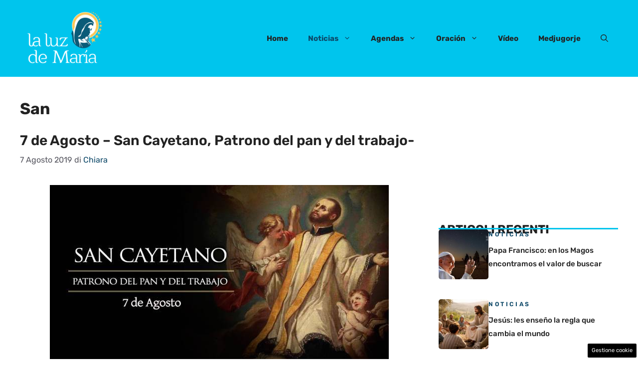

--- FILE ---
content_type: text/html; charset=UTF-8
request_url: https://www.laluzdemaria.com/category/agendas/san/page/2/
body_size: 22016
content:
<!DOCTYPE html> 
<html lang="it-IT"> 
<head>
<meta charset="UTF-8">
<link rel="preload" href="https://www.laluzdemaria.com/wp-content/cache/fvm/min/1749653008-csse1ba67da238255d9f002ee3ca889d9ad18cbf4b7ca6ff6f69b44cd9b5d9a7.css" as="style" media="all" /> 
<link rel="preload" href="https://www.laluzdemaria.com/wp-content/cache/fvm/min/1749653008-css427c9a801de133fe9a6ff5bab590498927a37f37cdc518f9c8d30005fcf64.css" as="style" media="all" /> 
<link rel="preload" href="https://www.laluzdemaria.com/wp-content/cache/fvm/min/1749653008-cssefd04fa262b882b1dda1f9be83de1605628854e46f45d3248bb55656ab84c.css" as="style" media="all" /> 
<link rel="preload" href="https://www.laluzdemaria.com/wp-content/cache/fvm/min/1749653008-cssb6bdf2602adcb5fc09be2f49b20e580ff3ff665277b0bc8f1e0c062da446b.css" as="style" media="all" /> 
<link rel="preload" href="https://www.laluzdemaria.com/wp-content/cache/fvm/min/1749653008-css4ec7ca8defd385c1259b8dbde29b1cde29c5af6373f7918bb69a3f0c3c26e.css" as="style" media="all" />
<script data-cfasync="false">if(navigator.userAgent.match(/MSIE|Internet Explorer/i)||navigator.userAgent.match(/Trident\/7\..*?rv:11/i)){var href=document.location.href;if(!href.match(/[?&]iebrowser/)){if(href.indexOf("?")==-1){if(href.indexOf("#")==-1){document.location.href=href+"?iebrowser=1"}else{document.location.href=href.replace("#","?iebrowser=1#")}}else{if(href.indexOf("#")==-1){document.location.href=href+"&iebrowser=1"}else{document.location.href=href.replace("#","&iebrowser=1#")}}}}</script>
<script data-cfasync="false">class FVMLoader{constructor(e){this.triggerEvents=e,this.eventOptions={passive:!0},this.userEventListener=this.triggerListener.bind(this),this.delayedScripts={normal:[],async:[],defer:[]},this.allJQueries=[]}_addUserInteractionListener(e){this.triggerEvents.forEach(t=>window.addEventListener(t,e.userEventListener,e.eventOptions))}_removeUserInteractionListener(e){this.triggerEvents.forEach(t=>window.removeEventListener(t,e.userEventListener,e.eventOptions))}triggerListener(){this._removeUserInteractionListener(this),"loading"===document.readyState?document.addEventListener("DOMContentLoaded",this._loadEverythingNow.bind(this)):this._loadEverythingNow()}async _loadEverythingNow(){this._runAllDelayedCSS(),this._delayEventListeners(),this._delayJQueryReady(this),this._handleDocumentWrite(),this._registerAllDelayedScripts(),await this._loadScriptsFromList(this.delayedScripts.normal),await this._loadScriptsFromList(this.delayedScripts.defer),await this._loadScriptsFromList(this.delayedScripts.async),await this._triggerDOMContentLoaded(),await this._triggerWindowLoad(),window.dispatchEvent(new Event("wpr-allScriptsLoaded"))}_registerAllDelayedScripts(){document.querySelectorAll("script[type=fvmdelay]").forEach(e=>{e.hasAttribute("src")?e.hasAttribute("async")&&!1!==e.async?this.delayedScripts.async.push(e):e.hasAttribute("defer")&&!1!==e.defer||"module"===e.getAttribute("data-type")?this.delayedScripts.defer.push(e):this.delayedScripts.normal.push(e):this.delayedScripts.normal.push(e)})}_runAllDelayedCSS(){document.querySelectorAll("link[rel=fvmdelay]").forEach(e=>{e.setAttribute("rel","stylesheet")})}async _transformScript(e){return await this._requestAnimFrame(),new Promise(t=>{const n=document.createElement("script");let r;[...e.attributes].forEach(e=>{let t=e.nodeName;"type"!==t&&("data-type"===t&&(t="type",r=e.nodeValue),n.setAttribute(t,e.nodeValue))}),e.hasAttribute("src")?(n.addEventListener("load",t),n.addEventListener("error",t)):(n.text=e.text,t()),e.parentNode.replaceChild(n,e)})}async _loadScriptsFromList(e){const t=e.shift();return t?(await this._transformScript(t),this._loadScriptsFromList(e)):Promise.resolve()}_delayEventListeners(){let e={};function t(t,n){!function(t){function n(n){return e[t].eventsToRewrite.indexOf(n)>=0?"wpr-"+n:n}e[t]||(e[t]={originalFunctions:{add:t.addEventListener,remove:t.removeEventListener},eventsToRewrite:[]},t.addEventListener=function(){arguments[0]=n(arguments[0]),e[t].originalFunctions.add.apply(t,arguments)},t.removeEventListener=function(){arguments[0]=n(arguments[0]),e[t].originalFunctions.remove.apply(t,arguments)})}(t),e[t].eventsToRewrite.push(n)}function n(e,t){let n=e[t];Object.defineProperty(e,t,{get:()=>n||function(){},set(r){e["wpr"+t]=n=r}})}t(document,"DOMContentLoaded"),t(window,"DOMContentLoaded"),t(window,"load"),t(window,"pageshow"),t(document,"readystatechange"),n(document,"onreadystatechange"),n(window,"onload"),n(window,"onpageshow")}_delayJQueryReady(e){let t=window.jQuery;Object.defineProperty(window,"jQuery",{get:()=>t,set(n){if(n&&n.fn&&!e.allJQueries.includes(n)){n.fn.ready=n.fn.init.prototype.ready=function(t){e.domReadyFired?t.bind(document)(n):document.addEventListener("DOMContentLoaded2",()=>t.bind(document)(n))};const t=n.fn.on;n.fn.on=n.fn.init.prototype.on=function(){if(this[0]===window){function e(e){return e.split(" ").map(e=>"load"===e||0===e.indexOf("load.")?"wpr-jquery-load":e).join(" ")}"string"==typeof arguments[0]||arguments[0]instanceof String?arguments[0]=e(arguments[0]):"object"==typeof arguments[0]&&Object.keys(arguments[0]).forEach(t=>{delete Object.assign(arguments[0],{[e(t)]:arguments[0][t]})[t]})}return t.apply(this,arguments),this},e.allJQueries.push(n)}t=n}})}async _triggerDOMContentLoaded(){this.domReadyFired=!0,await this._requestAnimFrame(),document.dispatchEvent(new Event("DOMContentLoaded2")),await this._requestAnimFrame(),window.dispatchEvent(new Event("DOMContentLoaded2")),await this._requestAnimFrame(),document.dispatchEvent(new Event("wpr-readystatechange")),await this._requestAnimFrame(),document.wpronreadystatechange&&document.wpronreadystatechange()}async _triggerWindowLoad(){await this._requestAnimFrame(),window.dispatchEvent(new Event("wpr-load")),await this._requestAnimFrame(),window.wpronload&&window.wpronload(),await this._requestAnimFrame(),this.allJQueries.forEach(e=>e(window).trigger("wpr-jquery-load")),window.dispatchEvent(new Event("wpr-pageshow")),await this._requestAnimFrame(),window.wpronpageshow&&window.wpronpageshow()}_handleDocumentWrite(){const e=new Map;document.write=document.writeln=function(t){const n=document.currentScript,r=document.createRange(),i=n.parentElement;let a=e.get(n);void 0===a&&(a=n.nextSibling,e.set(n,a));const s=document.createDocumentFragment();r.setStart(s,0),s.appendChild(r.createContextualFragment(t)),i.insertBefore(s,a)}}async _requestAnimFrame(){return new Promise(e=>requestAnimationFrame(e))}static run(){const e=new FVMLoader(["keydown","mousemove","touchmove","touchstart","touchend","wheel"]);e._addUserInteractionListener(e)}}FVMLoader.run();</script>
<meta name='robots' content='index, follow, max-image-preview:large, max-snippet:-1, max-video-preview:-1' />
<meta name="viewport" content="width=device-width, initial-scale=1"><title>San Archives - Pagina 2 di 5 - La luz de Maria</title>
<link rel="canonical" href="https://www.laluzdemaria.com/category/agendas/san/page/2/" />
<meta property="og:locale" content="it_IT" />
<meta property="og:type" content="article" />
<meta property="og:title" content="San Archives - Pagina 2 di 5 - La luz de Maria" />
<meta property="og:url" content="https://www.laluzdemaria.com/category/agendas/san/" />
<meta property="og:site_name" content="La luz de Maria" />
<meta name="twitter:card" content="summary_large_image" />
<script type="application/ld+json" class="yoast-schema-graph">{"@context":"https://schema.org","@graph":[{"@type":"CollectionPage","@id":"https://www.laluzdemaria.com/category/agendas/san/","url":"https://www.laluzdemaria.com/category/agendas/san/page/2/","name":"San Archives - Pagina 2 di 5 - La luz de Maria","isPartOf":{"@id":"https://www.laluzdemaria.com/#website"},"primaryImageOfPage":{"@id":"https://www.laluzdemaria.com/category/agendas/san/page/2/#primaryimage"},"image":{"@id":"https://www.laluzdemaria.com/category/agendas/san/page/2/#primaryimage"},"thumbnailUrl":"https://www.laluzdemaria.com/wp-content/uploads/2016/08/SanCayetano-7Agosto.jpg","breadcrumb":{"@id":"https://www.laluzdemaria.com/category/agendas/san/page/2/#breadcrumb"},"inLanguage":"it-IT"},{"@type":"ImageObject","inLanguage":"it-IT","@id":"https://www.laluzdemaria.com/category/agendas/san/page/2/#primaryimage","url":"https://www.laluzdemaria.com/wp-content/uploads/2016/08/SanCayetano-7Agosto.jpg","contentUrl":"https://www.laluzdemaria.com/wp-content/uploads/2016/08/SanCayetano-7Agosto.jpg","width":680,"height":378},{"@type":"BreadcrumbList","@id":"https://www.laluzdemaria.com/category/agendas/san/page/2/#breadcrumb","itemListElement":[{"@type":"ListItem","position":1,"name":"Home","item":"https://www.laluzdemaria.com/"},{"@type":"ListItem","position":2,"name":"Agendas","item":"https://www.laluzdemaria.com/category/agendas/"},{"@type":"ListItem","position":3,"name":"San"}]},{"@type":"WebSite","@id":"https://www.laluzdemaria.com/#website","url":"https://www.laluzdemaria.com/","name":"La luz de Maria","description":"","publisher":{"@id":"https://www.laluzdemaria.com/#organization"},"potentialAction":[{"@type":"SearchAction","target":{"@type":"EntryPoint","urlTemplate":"https://www.laluzdemaria.com/?s={search_term_string}"},"query-input":{"@type":"PropertyValueSpecification","valueRequired":true,"valueName":"search_term_string"}}],"inLanguage":"it-IT"},{"@type":"Organization","@id":"https://www.laluzdemaria.com/#organization","name":"La luz de Maria","url":"https://www.laluzdemaria.com/","logo":{"@type":"ImageObject","inLanguage":"it-IT","@id":"https://www.laluzdemaria.com/#/schema/logo/image/","url":"https://www.laluzdemaria.com/wp-content/uploads/2017/01/logoluz.png","contentUrl":"https://www.laluzdemaria.com/wp-content/uploads/2017/01/logoluz.png","width":416,"height":264,"caption":"La luz de Maria"},"image":{"@id":"https://www.laluzdemaria.com/#/schema/logo/image/"}}]}</script>
<link rel="alternate" type="application/rss+xml" title="La luz de Maria &raquo; Feed" href="https://www.laluzdemaria.com/feed/" />
<link rel="alternate" type="application/rss+xml" title="La luz de Maria &raquo; Feed dei commenti" href="https://www.laluzdemaria.com/comments/feed/" />
<link rel="alternate" type="application/rss+xml" title="La luz de Maria &raquo; San Feed della categoria" href="https://www.laluzdemaria.com/category/agendas/san/feed/" /> 
<style media="all">img:is([sizes="auto" i],[sizes^="auto," i]){contain-intrinsic-size:3000px 1500px}</style> 
<link rel="prev" href="https://www.laluzdemaria.com/category/agendas/san/" /> 
<link rel="next" href="https://www.laluzdemaria.com/category/agendas/san/page/3/" /> 
<link rel='stylesheet' id='wp-block-library-css' href='https://www.laluzdemaria.com/wp-content/cache/fvm/min/1749653008-csse1ba67da238255d9f002ee3ca889d9ad18cbf4b7ca6ff6f69b44cd9b5d9a7.css' media='all' /> 
<style id='classic-theme-styles-inline-css' media="all">/*! This file is auto-generated */ .wp-block-button__link{color:#fff;background-color:#32373c;border-radius:9999px;box-shadow:none;text-decoration:none;padding:calc(.667em + 2px) calc(1.333em + 2px);font-size:1.125em}.wp-block-file__button{background:#32373c;color:#fff;text-decoration:none}</style> 
<style id='global-styles-inline-css' media="all">:root{--wp--preset--aspect-ratio--square:1;--wp--preset--aspect-ratio--4-3:4/3;--wp--preset--aspect-ratio--3-4:3/4;--wp--preset--aspect-ratio--3-2:3/2;--wp--preset--aspect-ratio--2-3:2/3;--wp--preset--aspect-ratio--16-9:16/9;--wp--preset--aspect-ratio--9-16:9/16;--wp--preset--color--black:#000000;--wp--preset--color--cyan-bluish-gray:#abb8c3;--wp--preset--color--white:#ffffff;--wp--preset--color--pale-pink:#f78da7;--wp--preset--color--vivid-red:#cf2e2e;--wp--preset--color--luminous-vivid-orange:#ff6900;--wp--preset--color--luminous-vivid-amber:#fcb900;--wp--preset--color--light-green-cyan:#7bdcb5;--wp--preset--color--vivid-green-cyan:#00d084;--wp--preset--color--pale-cyan-blue:#8ed1fc;--wp--preset--color--vivid-cyan-blue:#0693e3;--wp--preset--color--vivid-purple:#9b51e0;--wp--preset--color--contrast:var(--contrast);--wp--preset--color--contrast-2:var(--contrast-2);--wp--preset--color--contrast-3:var(--contrast-3);--wp--preset--color--base:var(--base);--wp--preset--color--base-2:var(--base-2);--wp--preset--color--base-3:var(--base-3);--wp--preset--color--accent:var(--accent);--wp--preset--color--accent-2:var(--accent-2);--wp--preset--gradient--vivid-cyan-blue-to-vivid-purple:linear-gradient(135deg,rgba(6,147,227,1) 0%,rgb(155,81,224) 100%);--wp--preset--gradient--light-green-cyan-to-vivid-green-cyan:linear-gradient(135deg,rgb(122,220,180) 0%,rgb(0,208,130) 100%);--wp--preset--gradient--luminous-vivid-amber-to-luminous-vivid-orange:linear-gradient(135deg,rgba(252,185,0,1) 0%,rgba(255,105,0,1) 100%);--wp--preset--gradient--luminous-vivid-orange-to-vivid-red:linear-gradient(135deg,rgba(255,105,0,1) 0%,rgb(207,46,46) 100%);--wp--preset--gradient--very-light-gray-to-cyan-bluish-gray:linear-gradient(135deg,rgb(238,238,238) 0%,rgb(169,184,195) 100%);--wp--preset--gradient--cool-to-warm-spectrum:linear-gradient(135deg,rgb(74,234,220) 0%,rgb(151,120,209) 20%,rgb(207,42,186) 40%,rgb(238,44,130) 60%,rgb(251,105,98) 80%,rgb(254,248,76) 100%);--wp--preset--gradient--blush-light-purple:linear-gradient(135deg,rgb(255,206,236) 0%,rgb(152,150,240) 100%);--wp--preset--gradient--blush-bordeaux:linear-gradient(135deg,rgb(254,205,165) 0%,rgb(254,45,45) 50%,rgb(107,0,62) 100%);--wp--preset--gradient--luminous-dusk:linear-gradient(135deg,rgb(255,203,112) 0%,rgb(199,81,192) 50%,rgb(65,88,208) 100%);--wp--preset--gradient--pale-ocean:linear-gradient(135deg,rgb(255,245,203) 0%,rgb(182,227,212) 50%,rgb(51,167,181) 100%);--wp--preset--gradient--electric-grass:linear-gradient(135deg,rgb(202,248,128) 0%,rgb(113,206,126) 100%);--wp--preset--gradient--midnight:linear-gradient(135deg,rgb(2,3,129) 0%,rgb(40,116,252) 100%);--wp--preset--font-size--small:13px;--wp--preset--font-size--medium:20px;--wp--preset--font-size--large:36px;--wp--preset--font-size--x-large:42px;--wp--preset--spacing--20:0.44rem;--wp--preset--spacing--30:0.67rem;--wp--preset--spacing--40:1rem;--wp--preset--spacing--50:1.5rem;--wp--preset--spacing--60:2.25rem;--wp--preset--spacing--70:3.38rem;--wp--preset--spacing--80:5.06rem;--wp--preset--shadow--natural:6px 6px 9px rgba(0, 0, 0, 0.2);--wp--preset--shadow--deep:12px 12px 50px rgba(0, 0, 0, 0.4);--wp--preset--shadow--sharp:6px 6px 0px rgba(0, 0, 0, 0.2);--wp--preset--shadow--outlined:6px 6px 0px -3px rgba(255, 255, 255, 1), 6px 6px rgba(0, 0, 0, 1);--wp--preset--shadow--crisp:6px 6px 0px rgba(0, 0, 0, 1)}:where(.is-layout-flex){gap:.5em}:where(.is-layout-grid){gap:.5em}body .is-layout-flex{display:flex}.is-layout-flex{flex-wrap:wrap;align-items:center}.is-layout-flex>:is(*,div){margin:0}body .is-layout-grid{display:grid}.is-layout-grid>:is(*,div){margin:0}:where(.wp-block-columns.is-layout-flex){gap:2em}:where(.wp-block-columns.is-layout-grid){gap:2em}:where(.wp-block-post-template.is-layout-flex){gap:1.25em}:where(.wp-block-post-template.is-layout-grid){gap:1.25em}.has-black-color{color:var(--wp--preset--color--black)!important}.has-cyan-bluish-gray-color{color:var(--wp--preset--color--cyan-bluish-gray)!important}.has-white-color{color:var(--wp--preset--color--white)!important}.has-pale-pink-color{color:var(--wp--preset--color--pale-pink)!important}.has-vivid-red-color{color:var(--wp--preset--color--vivid-red)!important}.has-luminous-vivid-orange-color{color:var(--wp--preset--color--luminous-vivid-orange)!important}.has-luminous-vivid-amber-color{color:var(--wp--preset--color--luminous-vivid-amber)!important}.has-light-green-cyan-color{color:var(--wp--preset--color--light-green-cyan)!important}.has-vivid-green-cyan-color{color:var(--wp--preset--color--vivid-green-cyan)!important}.has-pale-cyan-blue-color{color:var(--wp--preset--color--pale-cyan-blue)!important}.has-vivid-cyan-blue-color{color:var(--wp--preset--color--vivid-cyan-blue)!important}.has-vivid-purple-color{color:var(--wp--preset--color--vivid-purple)!important}.has-black-background-color{background-color:var(--wp--preset--color--black)!important}.has-cyan-bluish-gray-background-color{background-color:var(--wp--preset--color--cyan-bluish-gray)!important}.has-white-background-color{background-color:var(--wp--preset--color--white)!important}.has-pale-pink-background-color{background-color:var(--wp--preset--color--pale-pink)!important}.has-vivid-red-background-color{background-color:var(--wp--preset--color--vivid-red)!important}.has-luminous-vivid-orange-background-color{background-color:var(--wp--preset--color--luminous-vivid-orange)!important}.has-luminous-vivid-amber-background-color{background-color:var(--wp--preset--color--luminous-vivid-amber)!important}.has-light-green-cyan-background-color{background-color:var(--wp--preset--color--light-green-cyan)!important}.has-vivid-green-cyan-background-color{background-color:var(--wp--preset--color--vivid-green-cyan)!important}.has-pale-cyan-blue-background-color{background-color:var(--wp--preset--color--pale-cyan-blue)!important}.has-vivid-cyan-blue-background-color{background-color:var(--wp--preset--color--vivid-cyan-blue)!important}.has-vivid-purple-background-color{background-color:var(--wp--preset--color--vivid-purple)!important}.has-black-border-color{border-color:var(--wp--preset--color--black)!important}.has-cyan-bluish-gray-border-color{border-color:var(--wp--preset--color--cyan-bluish-gray)!important}.has-white-border-color{border-color:var(--wp--preset--color--white)!important}.has-pale-pink-border-color{border-color:var(--wp--preset--color--pale-pink)!important}.has-vivid-red-border-color{border-color:var(--wp--preset--color--vivid-red)!important}.has-luminous-vivid-orange-border-color{border-color:var(--wp--preset--color--luminous-vivid-orange)!important}.has-luminous-vivid-amber-border-color{border-color:var(--wp--preset--color--luminous-vivid-amber)!important}.has-light-green-cyan-border-color{border-color:var(--wp--preset--color--light-green-cyan)!important}.has-vivid-green-cyan-border-color{border-color:var(--wp--preset--color--vivid-green-cyan)!important}.has-pale-cyan-blue-border-color{border-color:var(--wp--preset--color--pale-cyan-blue)!important}.has-vivid-cyan-blue-border-color{border-color:var(--wp--preset--color--vivid-cyan-blue)!important}.has-vivid-purple-border-color{border-color:var(--wp--preset--color--vivid-purple)!important}.has-vivid-cyan-blue-to-vivid-purple-gradient-background{background:var(--wp--preset--gradient--vivid-cyan-blue-to-vivid-purple)!important}.has-light-green-cyan-to-vivid-green-cyan-gradient-background{background:var(--wp--preset--gradient--light-green-cyan-to-vivid-green-cyan)!important}.has-luminous-vivid-amber-to-luminous-vivid-orange-gradient-background{background:var(--wp--preset--gradient--luminous-vivid-amber-to-luminous-vivid-orange)!important}.has-luminous-vivid-orange-to-vivid-red-gradient-background{background:var(--wp--preset--gradient--luminous-vivid-orange-to-vivid-red)!important}.has-very-light-gray-to-cyan-bluish-gray-gradient-background{background:var(--wp--preset--gradient--very-light-gray-to-cyan-bluish-gray)!important}.has-cool-to-warm-spectrum-gradient-background{background:var(--wp--preset--gradient--cool-to-warm-spectrum)!important}.has-blush-light-purple-gradient-background{background:var(--wp--preset--gradient--blush-light-purple)!important}.has-blush-bordeaux-gradient-background{background:var(--wp--preset--gradient--blush-bordeaux)!important}.has-luminous-dusk-gradient-background{background:var(--wp--preset--gradient--luminous-dusk)!important}.has-pale-ocean-gradient-background{background:var(--wp--preset--gradient--pale-ocean)!important}.has-electric-grass-gradient-background{background:var(--wp--preset--gradient--electric-grass)!important}.has-midnight-gradient-background{background:var(--wp--preset--gradient--midnight)!important}.has-small-font-size{font-size:var(--wp--preset--font-size--small)!important}.has-medium-font-size{font-size:var(--wp--preset--font-size--medium)!important}.has-large-font-size{font-size:var(--wp--preset--font-size--large)!important}.has-x-large-font-size{font-size:var(--wp--preset--font-size--x-large)!important}:where(.wp-block-post-template.is-layout-flex){gap:1.25em}:where(.wp-block-post-template.is-layout-grid){gap:1.25em}:where(.wp-block-columns.is-layout-flex){gap:2em}:where(.wp-block-columns.is-layout-grid){gap:2em}:root :where(.wp-block-pullquote){font-size:1.5em;line-height:1.6}</style> 
<link rel='stylesheet' id='adser-css' href='https://www.laluzdemaria.com/wp-content/cache/fvm/min/1749653008-css427c9a801de133fe9a6ff5bab590498927a37f37cdc518f9c8d30005fcf64.css' media='all' /> 
<link rel='stylesheet' id='generate-style-css' href='https://www.laluzdemaria.com/wp-content/cache/fvm/min/1749653008-cssefd04fa262b882b1dda1f9be83de1605628854e46f45d3248bb55656ab84c.css' media='all' /> 
<style id='generate-style-inline-css' media="all">body{background-color:var(--base-3);color:var(--contrast)}a{color:var(--accent)}a:hover,a:focus{text-decoration:underline}.entry-title a,.site-branding a,a.button,.wp-block-button__link,.main-navigation a{text-decoration:none}a:hover,a:focus,a:active{color:var(--contrast)}.grid-container{max-width:1280px}.wp-block-group__inner-container{max-width:1280px;margin-left:auto;margin-right:auto}.site-header .header-image{width:180px}:root{--contrast:#222222;--contrast-2:#575760;--contrast-3:#b2b2be;--base:#f0f0f0;--base-2:#f7f8f9;--base-3:#ffffff;--accent:#0C4767;--accent-2:#00c5ed}:root .has-contrast-color{color:var(--contrast)}:root .has-contrast-background-color{background-color:var(--contrast)}:root .has-contrast-2-color{color:var(--contrast-2)}:root .has-contrast-2-background-color{background-color:var(--contrast-2)}:root .has-contrast-3-color{color:var(--contrast-3)}:root .has-contrast-3-background-color{background-color:var(--contrast-3)}:root .has-base-color{color:var(--base)}:root .has-base-background-color{background-color:var(--base)}:root .has-base-2-color{color:var(--base-2)}:root .has-base-2-background-color{background-color:var(--base-2)}:root .has-base-3-color{color:var(--base-3)}:root .has-base-3-background-color{background-color:var(--base-3)}:root .has-accent-color{color:var(--accent)}:root .has-accent-background-color{background-color:var(--accent)}:root .has-accent-2-color{color:var(--accent-2)}:root .has-accent-2-background-color{background-color:var(--accent-2)}.gp-modal:not(.gp-modal--open):not(.gp-modal--transition){display:none}.gp-modal--transition:not(.gp-modal--open){pointer-events:none}.gp-modal-overlay:not(.gp-modal-overlay--open):not(.gp-modal--transition){display:none}.gp-modal__overlay{display:none;position:fixed;top:0;left:0;right:0;bottom:0;background:rgba(0,0,0,.2);display:flex;justify-content:center;align-items:center;z-index:10000;backdrop-filter:blur(3px);transition:opacity 500ms ease;opacity:0}.gp-modal--open:not(.gp-modal--transition) .gp-modal__overlay{opacity:1}.gp-modal__container{max-width:100%;max-height:100vh;transform:scale(.9);transition:transform 500ms ease;padding:0 10px}.gp-modal--open:not(.gp-modal--transition) .gp-modal__container{transform:scale(1)}.search-modal-fields{display:flex}.gp-search-modal .gp-modal__overlay{align-items:flex-start;padding-top:25vh;background:var(--gp-search-modal-overlay-bg-color)}.search-modal-form{width:500px;max-width:100%;background-color:var(--gp-search-modal-bg-color);color:var(--gp-search-modal-text-color)}.search-modal-form .search-field,.search-modal-form .search-field:focus{width:100%;height:60px;background-color:transparent;border:0;appearance:none;color:currentColor}.search-modal-fields button,.search-modal-fields button:active,.search-modal-fields button:focus,.search-modal-fields button:hover{background-color:transparent;border:0;color:currentColor;width:60px}body,button,input,select,textarea{font-family:Rubik,sans-serif;font-size:19px}body{line-height:1.8}h2{font-weight:600;text-transform:initial;font-size:28px;line-height:1.4em}@media (max-width:768px){h2{font-size:22px}}h1{font-weight:700;text-transform:initial;font-size:32px;line-height:1.5em}h3{font-weight:600;text-transform:capitalize;font-size:26px;line-height:1.4em}h6{font-weight:400;text-transform:uppercase;font-size:13px;letter-spacing:1px;line-height:1em;margin-bottom:13px}h4{font-weight:600;text-transform:uppercase;font-size:19px;letter-spacing:1px;line-height:1.4em;margin-bottom:0}.main-navigation a,.main-navigation .menu-toggle,.main-navigation .menu-bar-items{font-weight:700}.top-bar{background-color:#636363;color:#fff}.top-bar a{color:#fff}.top-bar a:hover{color:#303030}.site-header{background-color:var(--accent-2)}.main-title a,.main-title a:hover{color:var(--contrast)}.site-description{color:var(--contrast-2)}.main-navigation .main-nav ul li a,.main-navigation .menu-toggle,.main-navigation .menu-bar-items{color:var(--contrast)}.main-navigation .main-nav ul li:not([class*="current-menu-"]):hover>a,.main-navigation .main-nav ul li:not([class*="current-menu-"]):focus>a,.main-navigation .main-nav ul li.sfHover:not([class*="current-menu-"])>a,.main-navigation .menu-bar-item:hover>a,.main-navigation .menu-bar-item.sfHover>a{color:var(--accent)}button.menu-toggle:hover,button.menu-toggle:focus{color:var(--contrast)}.main-navigation .main-nav ul li[class*="current-menu-"]>a{color:var(--accent)}.navigation-search input[type="search"],.navigation-search input[type="search"]:active,.navigation-search input[type="search"]:focus,.main-navigation .main-nav ul li.search-item.active>a,.main-navigation .menu-bar-items .search-item.active>a{color:var(--accent)}.main-navigation ul ul{background-color:var(--base)}.separate-containers .inside-article,.separate-containers .comments-area,.separate-containers .page-header,.one-container .container,.separate-containers .paging-navigation,.inside-page-header{background-color:var(--base-3)}.entry-title a{color:var(--contrast)}.entry-title a:hover{color:var(--contrast-2)}.entry-meta{color:var(--contrast-2)}.sidebar .widget{background-color:var(--base-3)}.footer-widgets{color:var(--base-3);background-color:var(--contrast)}.footer-widgets a{color:var(--base-3)}.footer-widgets a:hover{color:var(--base-3)}.site-info{color:var(--base-3);background-color:#0066bf}.site-info a{color:var(--base-3)}.site-info a:hover{color:var(--base-3)}.footer-bar .widget_nav_menu .current-menu-item a{color:var(--base-3)}input[type="text"],input[type="email"],input[type="url"],input[type="password"],input[type="search"],input[type="tel"],input[type="number"],textarea,select{color:var(--contrast);background-color:var(--base-2);border-color:var(--base)}input[type="text"]:focus,input[type="email"]:focus,input[type="url"]:focus,input[type="password"]:focus,input[type="search"]:focus,input[type="tel"]:focus,input[type="number"]:focus,textarea:focus,select:focus{color:var(--contrast);background-color:var(--base-2);border-color:var(--contrast-3)}button,html input[type="button"],input[type="reset"],input[type="submit"],a.button,a.wp-block-button__link:not(.has-background){color:#fff;background-color:#55555e}button:hover,html input[type="button"]:hover,input[type="reset"]:hover,input[type="submit"]:hover,a.button:hover,button:focus,html input[type="button"]:focus,input[type="reset"]:focus,input[type="submit"]:focus,a.button:focus,a.wp-block-button__link:not(.has-background):active,a.wp-block-button__link:not(.has-background):focus,a.wp-block-button__link:not(.has-background):hover{color:#fff;background-color:#3f4047}a.generate-back-to-top{background-color:rgba(0,0,0,.4);color:#fff}a.generate-back-to-top:hover,a.generate-back-to-top:focus{background-color:rgba(0,0,0,.6);color:#fff}:root{--gp-search-modal-bg-color:var(--base-3);--gp-search-modal-text-color:var(--contrast);--gp-search-modal-overlay-bg-color:rgba(0,0,0,0.2)}@media (max-width:768px){.main-navigation .menu-bar-item:hover>a,.main-navigation .menu-bar-item.sfHover>a{background:none;color:var(--contrast)}}.nav-below-header .main-navigation .inside-navigation.grid-container,.nav-above-header .main-navigation .inside-navigation.grid-container{padding:0 20px 0 20px}.site-main .wp-block-group__inner-container{padding:40px}.separate-containers .paging-navigation{padding-top:20px;padding-bottom:20px}.entry-content .alignwide,body:not(.no-sidebar) .entry-content .alignfull{margin-left:-40px;width:calc(100% + 80px);max-width:calc(100% + 80px)}.rtl .menu-item-has-children .dropdown-menu-toggle{padding-left:20px}.rtl .main-navigation .main-nav ul li.menu-item-has-children>a{padding-right:20px}@media (max-width:768px){.separate-containers .inside-article,.separate-containers .comments-area,.separate-containers .page-header,.separate-containers .paging-navigation,.one-container .site-content,.inside-page-header{padding:30px}.site-main .wp-block-group__inner-container{padding:30px}.inside-top-bar{padding-right:30px;padding-left:30px}.inside-header{padding-right:30px;padding-left:30px}.widget-area .widget{padding-top:30px;padding-right:30px;padding-bottom:30px;padding-left:30px}.footer-widgets-container{padding-top:30px;padding-right:30px;padding-bottom:30px;padding-left:30px}.inside-site-info{padding-right:30px;padding-left:30px}.entry-content .alignwide,body:not(.no-sidebar) .entry-content .alignfull{margin-left:-30px;width:calc(100% + 60px);max-width:calc(100% + 60px)}.one-container .site-main .paging-navigation{margin-bottom:20px}}.is-right-sidebar{width:30%}.is-left-sidebar{width:30%}.site-content .content-area{width:70%}@media (max-width:768px){.main-navigation .menu-toggle,.sidebar-nav-mobile:not(#sticky-placeholder){display:block}.main-navigation ul,.gen-sidebar-nav,.main-navigation:not(.slideout-navigation):not(.toggled) .main-nav>ul,.has-inline-mobile-toggle #site-navigation .inside-navigation>*:not(.navigation-search):not(.main-nav){display:none}.nav-align-right .inside-navigation,.nav-align-center .inside-navigation{justify-content:space-between}.has-inline-mobile-toggle .mobile-menu-control-wrapper{display:flex;flex-wrap:wrap}.has-inline-mobile-toggle .inside-header{flex-direction:row;text-align:left;flex-wrap:wrap}.has-inline-mobile-toggle .header-widget,.has-inline-mobile-toggle #site-navigation{flex-basis:100%}.nav-float-left .has-inline-mobile-toggle #site-navigation{order:10}}.dynamic-author-image-rounded{border-radius:100%}.dynamic-featured-image,.dynamic-author-image{vertical-align:middle}.one-container.blog .dynamic-content-template:not(:last-child),.one-container.archive .dynamic-content-template:not(:last-child){padding-bottom:0}.dynamic-entry-excerpt>p:last-child{margin-bottom:0}</style> 
<link rel='stylesheet' id='generate-google-fonts-css' href='https://www.laluzdemaria.com/wp-content/cache/fvm/min/1749653008-cssb6bdf2602adcb5fc09be2f49b20e580ff3ff665277b0bc8f1e0c062da446b.css' media='all' /> 
<style id='generateblocks-inline-css' media="all">.gb-container.gb-tabs__item:not(.gb-tabs__item-open){display:none}.gb-container-d0a86651{display:flex;flex-wrap:wrap;align-items:center;column-gap:20px;row-gap:20px;color:var(--contrast)}.gb-container-d0a86651 a{color:var(--contrast)}.gb-container-d0a86651 a:hover{color:var(--contrast)}.gb-container-bcbc46ac{flex-basis:100%;text-align:center;border-top:3px solid var(--accent-2)}.gb-container-e9bed0be{flex-basis:100%}.gb-container-03919c55{height:100%;display:flex;align-items:flex-start;column-gap:20px}.gb-grid-wrapper>.gb-grid-column-03919c55{width:100%}.gb-container-3ff058ae{flex-shrink:0;flex-basis:100px}.gb-container-c551a107{flex-shrink:1}h3.gb-headline-9e06b5e3{flex-basis:100%;font-size:24px;font-weight:700;text-transform:uppercase;margin-bottom:-20px;color:var(--main-title)}p.gb-headline-14dcdb64{font-size:12px;letter-spacing:.3em;font-weight:600;text-transform:uppercase;margin-bottom:8px;color:var(--accent)}p.gb-headline-14dcdb64 a{color:var(--accent)}p.gb-headline-14dcdb64 a:hover{color:var(--global-color-10)}div.gb-headline-040f2ffe{font-size:15px;font-weight:500;margin-bottom:5px;color:var(--main-title)}div.gb-headline-040f2ffe a{color:var(--main-title)}.gb-grid-wrapper-b3929361{display:flex;flex-wrap:wrap;row-gap:20px}.gb-grid-wrapper-b3929361>.gb-grid-column{box-sizing:border-box}.gb-image-95849c3e{border-radius:5%;width:100%;object-fit:cover;vertical-align:middle}@media (max-width:1024px){.gb-grid-wrapper-b3929361{margin-left:-20px}.gb-grid-wrapper-b3929361>.gb-grid-column{padding-left:20px}}@media (max-width:767px){.gb-container-d0a86651{text-align:center;padding-top:40px}.gb-container-bcbc46ac{width:100%}.gb-grid-wrapper>.gb-grid-column-bcbc46ac{width:100%}.gb-container-3ff058ae{width:50%;text-align:center}.gb-grid-wrapper>.gb-grid-column-3ff058ae{width:50%}.gb-container-c551a107{width:50%;text-align:left}.gb-grid-wrapper>.gb-grid-column-c551a107{width:50%}h3.gb-headline-9e06b5e3{text-align:left}p.gb-headline-14dcdb64{text-align:left}div.gb-headline-040f2ffe{text-align:left}}.gb-container .wp-block-image img{vertical-align:middle}.gb-grid-wrapper .wp-block-image{margin-bottom:0}.gb-highlight{background:none}.gb-container-link{position:absolute;top:0;right:0;bottom:0;left:0;z-index:99}</style> 
<link rel='stylesheet' id='generate-blog-images-css' href='https://www.laluzdemaria.com/wp-content/cache/fvm/min/1749653008-css4ec7ca8defd385c1259b8dbde29b1cde29c5af6373f7918bb69a3f0c3c26e.css' media='all' /> 
<script>var adser = {"pagetype":"category","hot":false,"cmp":"clickio","cmp_params":"\/\/clickiocmp.com\/t\/consent_232473.js","_admanager":1,"_mgid":"https:\/\/jsc.mgid.com\/l\/a\/laluzdemaria.com.1540256.js"}</script>
<script defer src="https://www.googletagmanager.com/gtag/js?id=G-9TFF2DZKT7"></script>
<script>
window.dataLayer = window.dataLayer || [];
function gtag(){dataLayer.push(arguments);}
gtag('js', new Date());
gtag('config', 'G-9TFF2DZKT7');
</script>
<style media="all">#tca-sticky{display:none}@media only screen and (max-width:600px){BODY{margin-top:100px!important}#tca-sticky{display:flex}}</style> 
<link rel="icon" href="https://www.laluzdemaria.com/wp-content/uploads/2017/01/cropped-logoluz-192x192.png" sizes="192x192" /> 
</head>
<body class="archive paged category category-san category-15 wp-custom-logo wp-embed-responsive paged-2 category-paged-2 post-image-below-header post-image-aligned-center right-sidebar nav-float-right one-container header-aligned-left dropdown-hover" itemtype="https://schema.org/Blog" itemscope> <a class="screen-reader-text skip-link" href="#content" title="Vai al contenuto">Vai al contenuto</a> <header class="site-header has-inline-mobile-toggle" id="masthead" aria-label="Sito" itemtype="https://schema.org/WPHeader" itemscope> <div class="inside-header grid-container"> <div class="site-logo"> <a href="https://www.laluzdemaria.com/" rel="home"> <img class="header-image is-logo-image" alt="La luz de Maria" src="https://www.laluzdemaria.com/wp-content/uploads/2017/01/logoluz.png" width="416" height="264" /> </a> </div> <nav class="main-navigation mobile-menu-control-wrapper" id="mobile-menu-control-wrapper" aria-label="Attiva/Disattiva dispositivi mobili"> <div class="menu-bar-items"> <span class="menu-bar-item"> <a href="#" role="button" aria-label="Apri ricerca" data-gpmodal-trigger="gp-search"><span class="gp-icon icon-search"><svg viewBox="0 0 512 512" aria-hidden="true" xmlns="http://www.w3.org/2000/svg" width="1em" height="1em"><path fill-rule="evenodd" clip-rule="evenodd" d="M208 48c-88.366 0-160 71.634-160 160s71.634 160 160 160 160-71.634 160-160S296.366 48 208 48zM0 208C0 93.125 93.125 0 208 0s208 93.125 208 208c0 48.741-16.765 93.566-44.843 129.024l133.826 134.018c9.366 9.379 9.355 24.575-.025 33.941-9.379 9.366-24.575 9.355-33.941-.025L337.238 370.987C301.747 399.167 256.839 416 208 416 93.125 416 0 322.875 0 208z" /></svg><svg viewBox="0 0 512 512" aria-hidden="true" xmlns="http://www.w3.org/2000/svg" width="1em" height="1em"><path d="M71.029 71.029c9.373-9.372 24.569-9.372 33.942 0L256 222.059l151.029-151.03c9.373-9.372 24.569-9.372 33.942 0 9.372 9.373 9.372 24.569 0 33.942L289.941 256l151.03 151.029c9.372 9.373 9.372 24.569 0 33.942-9.373 9.372-24.569 9.372-33.942 0L256 289.941l-151.029 151.03c-9.373 9.372-24.569 9.372-33.942 0-9.372-9.373-9.372-24.569 0-33.942L222.059 256 71.029 104.971c-9.372-9.373-9.372-24.569 0-33.942z" /></svg></span></a> </span> </div> <button data-nav="site-navigation" class="menu-toggle" aria-controls="primary-menu" aria-expanded="false"> <span class="gp-icon icon-menu-bars"><svg viewBox="0 0 512 512" aria-hidden="true" xmlns="http://www.w3.org/2000/svg" width="1em" height="1em"><path d="M0 96c0-13.255 10.745-24 24-24h464c13.255 0 24 10.745 24 24s-10.745 24-24 24H24c-13.255 0-24-10.745-24-24zm0 160c0-13.255 10.745-24 24-24h464c13.255 0 24 10.745 24 24s-10.745 24-24 24H24c-13.255 0-24-10.745-24-24zm0 160c0-13.255 10.745-24 24-24h464c13.255 0 24 10.745 24 24s-10.745 24-24 24H24c-13.255 0-24-10.745-24-24z" /></svg><svg viewBox="0 0 512 512" aria-hidden="true" xmlns="http://www.w3.org/2000/svg" width="1em" height="1em"><path d="M71.029 71.029c9.373-9.372 24.569-9.372 33.942 0L256 222.059l151.029-151.03c9.373-9.372 24.569-9.372 33.942 0 9.372 9.373 9.372 24.569 0 33.942L289.941 256l151.03 151.029c9.372 9.373 9.372 24.569 0 33.942-9.373 9.372-24.569 9.372-33.942 0L256 289.941l-151.029 151.03c-9.373 9.372-24.569 9.372-33.942 0-9.372-9.373-9.372-24.569 0-33.942L222.059 256 71.029 104.971c-9.372-9.373-9.372-24.569 0-33.942z" /></svg></span><span class="screen-reader-text">Menu</span> </button> </nav> <nav class="main-navigation has-menu-bar-items sub-menu-right" id="site-navigation" aria-label="Principale" itemtype="https://schema.org/SiteNavigationElement" itemscope> <div class="inside-navigation grid-container"> <button class="menu-toggle" aria-controls="primary-menu" aria-expanded="false"> <span class="gp-icon icon-menu-bars"><svg viewBox="0 0 512 512" aria-hidden="true" xmlns="http://www.w3.org/2000/svg" width="1em" height="1em"><path d="M0 96c0-13.255 10.745-24 24-24h464c13.255 0 24 10.745 24 24s-10.745 24-24 24H24c-13.255 0-24-10.745-24-24zm0 160c0-13.255 10.745-24 24-24h464c13.255 0 24 10.745 24 24s-10.745 24-24 24H24c-13.255 0-24-10.745-24-24zm0 160c0-13.255 10.745-24 24-24h464c13.255 0 24 10.745 24 24s-10.745 24-24 24H24c-13.255 0-24-10.745-24-24z" /></svg><svg viewBox="0 0 512 512" aria-hidden="true" xmlns="http://www.w3.org/2000/svg" width="1em" height="1em"><path d="M71.029 71.029c9.373-9.372 24.569-9.372 33.942 0L256 222.059l151.029-151.03c9.373-9.372 24.569-9.372 33.942 0 9.372 9.373 9.372 24.569 0 33.942L289.941 256l151.03 151.029c9.372 9.373 9.372 24.569 0 33.942-9.373 9.372-24.569 9.372-33.942 0L256 289.941l-151.029 151.03c-9.373 9.372-24.569 9.372-33.942 0-9.372-9.373-9.372-24.569 0-33.942L222.059 256 71.029 104.971c-9.372-9.373-9.372-24.569 0-33.942z" /></svg></span><span class="mobile-menu">Menu</span> </button> <div id="primary-menu" class="main-nav"><ul id="menu-menu-1" class="menu sf-menu"><li id="menu-item-12" class="menu-item menu-item-type-custom menu-item-object-custom menu-item-home menu-item-12"><a href="https://www.laluzdemaria.com/">Home</a></li> <li id="menu-item-19" class="menu-item menu-item-type-taxonomy menu-item-object-category current-menu-ancestor current-menu-parent menu-item-has-children menu-item-19"><a href="https://www.laluzdemaria.com/category/noticias/">Noticias<span role="presentation" class="dropdown-menu-toggle"><span class="gp-icon icon-arrow"><svg viewBox="0 0 330 512" aria-hidden="true" xmlns="http://www.w3.org/2000/svg" width="1em" height="1em"><path d="M305.913 197.085c0 2.266-1.133 4.815-2.833 6.514L171.087 335.593c-1.7 1.7-4.249 2.832-6.515 2.832s-4.815-1.133-6.515-2.832L26.064 203.599c-1.7-1.7-2.832-4.248-2.832-6.514s1.132-4.816 2.832-6.515l14.162-14.163c1.7-1.699 3.966-2.832 6.515-2.832 2.266 0 4.815 1.133 6.515 2.832l111.316 111.317 111.316-111.317c1.7-1.699 4.249-2.832 6.515-2.832s4.815 1.133 6.515 2.832l14.162 14.163c1.7 1.7 2.833 4.249 2.833 6.515z" /></svg></span></span></a> <ul class="sub-menu"> <li id="menu-item-17" class="menu-item menu-item-type-taxonomy menu-item-object-category menu-item-17"><a href="https://www.laluzdemaria.com/category/historia-de-vida/">Historia de vida</a></li> <li id="menu-item-16" class="menu-item menu-item-type-taxonomy menu-item-object-category current-menu-item menu-item-16"><a href="https://www.laluzdemaria.com/category/agendas/san/" aria-current="page">San</a></li> </ul> </li> <li id="menu-item-14" class="menu-item menu-item-type-taxonomy menu-item-object-category current-category-ancestor current-category-parent menu-item-has-children menu-item-14"><a href="https://www.laluzdemaria.com/category/agendas/">Agendas<span role="presentation" class="dropdown-menu-toggle"><span class="gp-icon icon-arrow"><svg viewBox="0 0 330 512" aria-hidden="true" xmlns="http://www.w3.org/2000/svg" width="1em" height="1em"><path d="M305.913 197.085c0 2.266-1.133 4.815-2.833 6.514L171.087 335.593c-1.7 1.7-4.249 2.832-6.515 2.832s-4.815-1.133-6.515-2.832L26.064 203.599c-1.7-1.7-2.832-4.248-2.832-6.514s1.132-4.816 2.832-6.515l14.162-14.163c1.7-1.699 3.966-2.832 6.515-2.832 2.266 0 4.815 1.133 6.515 2.832l111.316 111.317 111.316-111.317c1.7-1.699 4.249-2.832 6.515-2.832s4.815 1.133 6.515 2.832l14.162 14.163c1.7 1.7 2.833 4.249 2.833 6.515z" /></svg></span></span></a> <ul class="sub-menu"> <li id="menu-item-15" class="menu-item menu-item-type-taxonomy menu-item-object-category menu-item-15"><a href="https://www.laluzdemaria.com/category/agendas/palabra-del-dia/">Palabra del día</a></li> </ul> </li> <li id="menu-item-22" class="menu-item menu-item-type-taxonomy menu-item-object-category menu-item-has-children menu-item-22"><a href="https://www.laluzdemaria.com/category/oracion/">Oración<span role="presentation" class="dropdown-menu-toggle"><span class="gp-icon icon-arrow"><svg viewBox="0 0 330 512" aria-hidden="true" xmlns="http://www.w3.org/2000/svg" width="1em" height="1em"><path d="M305.913 197.085c0 2.266-1.133 4.815-2.833 6.514L171.087 335.593c-1.7 1.7-4.249 2.832-6.515 2.832s-4.815-1.133-6.515-2.832L26.064 203.599c-1.7-1.7-2.832-4.248-2.832-6.514s1.132-4.816 2.832-6.515l14.162-14.163c1.7-1.699 3.966-2.832 6.515-2.832 2.266 0 4.815 1.133 6.515 2.832l111.316 111.317 111.316-111.317c1.7-1.699 4.249-2.832 6.515-2.832s4.815 1.133 6.515 2.832l14.162 14.163c1.7 1.7 2.833 4.249 2.833 6.515z" /></svg></span></span></a> <ul class="sub-menu"> <li id="menu-item-21" class="menu-item menu-item-type-taxonomy menu-item-object-category menu-item-21"><a href="https://www.laluzdemaria.com/category/senza-categoria/">Senza categoria</a></li> <li id="menu-item-23" class="menu-item menu-item-type-taxonomy menu-item-object-category menu-item-23"><a href="https://www.laluzdemaria.com/category/oracion/familia/">Familia</a></li> <li id="menu-item-25" class="menu-item menu-item-type-taxonomy menu-item-object-category menu-item-25"><a href="https://www.laluzdemaria.com/category/oracion/salmos/">Salmos</a></li> </ul> </li> <li id="menu-item-28" class="menu-item menu-item-type-taxonomy menu-item-object-category menu-item-28"><a href="https://www.laluzdemaria.com/category/video/">Vídeo</a></li> <li id="menu-item-18" class="menu-item menu-item-type-taxonomy menu-item-object-category menu-item-18"><a href="https://www.laluzdemaria.com/category/medjugorje/">Medjugorje</a></li> </ul></div><div class="menu-bar-items"> <span class="menu-bar-item"> <a href="#" role="button" aria-label="Apri ricerca" data-gpmodal-trigger="gp-search"><span class="gp-icon icon-search"><svg viewBox="0 0 512 512" aria-hidden="true" xmlns="http://www.w3.org/2000/svg" width="1em" height="1em"><path fill-rule="evenodd" clip-rule="evenodd" d="M208 48c-88.366 0-160 71.634-160 160s71.634 160 160 160 160-71.634 160-160S296.366 48 208 48zM0 208C0 93.125 93.125 0 208 0s208 93.125 208 208c0 48.741-16.765 93.566-44.843 129.024l133.826 134.018c9.366 9.379 9.355 24.575-.025 33.941-9.379 9.366-24.575 9.355-33.941-.025L337.238 370.987C301.747 399.167 256.839 416 208 416 93.125 416 0 322.875 0 208z" /></svg><svg viewBox="0 0 512 512" aria-hidden="true" xmlns="http://www.w3.org/2000/svg" width="1em" height="1em"><path d="M71.029 71.029c9.373-9.372 24.569-9.372 33.942 0L256 222.059l151.029-151.03c9.373-9.372 24.569-9.372 33.942 0 9.372 9.373 9.372 24.569 0 33.942L289.941 256l151.03 151.029c9.372 9.373 9.372 24.569 0 33.942-9.373 9.372-24.569 9.372-33.942 0L256 289.941l-151.029 151.03c-9.373 9.372-24.569 9.372-33.942 0-9.372-9.373-9.372-24.569 0-33.942L222.059 256 71.029 104.971c-9.372-9.373-9.372-24.569 0-33.942z" /></svg></span></a> </span> </div> </div> </nav> </div> </header> <div class="site grid-container container hfeed" id="page"> <div class="site-content" id="content"> <div class="content-area" id="primary"> <main class="site-main" id="main"> <header class="page-header" aria-label="Pagina"> <h1 class="page-title"> San </h1> </header> <article id="post-1163" class="post-1163 post type-post status-publish format-standard has-post-thumbnail hentry category-san" itemtype="https://schema.org/CreativeWork" itemscope> <div class="inside-article"> <header class="entry-header"> <h2 class="entry-title" itemprop="headline"><a href="https://www.laluzdemaria.com/2019/08/07/7-de-agosto-san-cayetano-patrono-del-pan-y-del-trabajo/" rel="bookmark">7 de Agosto &#8211; San Cayetano, Patrono del pan y del trabajo-</a></h2> <div class="entry-meta"> <span class="posted-on"><time class="entry-date published" datetime="2019-08-07T20:21:41+02:00" itemprop="datePublished">7 Agosto 2019</time></span> <span class="byline">di <span class="author vcard" itemprop="author" itemtype="https://schema.org/Person" itemscope><a class="url fn n" href="https://www.laluzdemaria.com/author/chiara/" title="Visualizza tutti gli articoli di Chiara" rel="author" itemprop="url"><span class="author-name" itemprop="name">Chiara</span></a></span></span> </div> </header> <div class="post-image"> <a href="https://www.laluzdemaria.com/2019/08/07/7-de-agosto-san-cayetano-patrono-del-pan-y-del-trabajo/"> <img width="680" height="378" src="https://www.laluzdemaria.com/wp-content/uploads/2016/08/SanCayetano-7Agosto.jpg" class="attachment-full size-full wp-post-image" alt="" itemprop="image" decoding="async" fetchpriority="high" srcset="https://www.laluzdemaria.com/wp-content/uploads/2016/08/SanCayetano-7Agosto.jpg 680w, https://www.laluzdemaria.com/wp-content/uploads/2016/08/SanCayetano-7Agosto-300x167.jpg 300w" sizes="(max-width: 680px) 100vw, 680px" /> </a> </div> <div class="entry-summary" itemprop="text"> <p>“En el oratorio rendimos a Dios el homenaje de la adoración, en el hospital le encontramos personalmente&#8221;, solía decir San Cayetano, patrono del pan y del trabajo, cuya fiesta se celebra cada 7 de agosto. San Cayetano nació en Vicenza (Italia) en 1480. Estudió en la Universidad de Padua, distinguiéndose en la teología y doctorándose &#8230; </p> <p class="read-more-container"><a title="7 de Agosto &#8211; San Cayetano, Patrono del pan y del trabajo-" class="read-more button" href="https://www.laluzdemaria.com/2019/08/07/7-de-agosto-san-cayetano-patrono-del-pan-y-del-trabajo/#more-1163" aria-label="Per saperne di più su 7 de Agosto &#8211; San Cayetano, Patrono del pan y del trabajo-">Leggi tutto</a></p> </div> </div> </article> <article id="post-1064" class="post-1064 post type-post status-publish format-standard has-post-thumbnail hentry category-san" itemtype="https://schema.org/CreativeWork" itemscope> <div class="inside-article"> <header class="entry-header"> <h2 class="entry-title" itemprop="headline"><a href="https://www.laluzdemaria.com/2019/07/26/26-de-julio/" rel="bookmark">26 de julio, San Joaquín y Santa Ana, patronos de los abuelos</a></h2> <div class="entry-meta"> <span class="posted-on"><time class="entry-date published" datetime="2019-07-26T20:24:19+02:00" itemprop="datePublished">26 Luglio 2019</time></span> <span class="byline">di <span class="author vcard" itemprop="author" itemtype="https://schema.org/Person" itemscope><a class="url fn n" href="https://www.laluzdemaria.com/author/chiara/" title="Visualizza tutti gli articoli di Chiara" rel="author" itemprop="url"><span class="author-name" itemprop="name">Chiara</span></a></span></span> </div> </header> <div class="post-image"> <a href="https://www.laluzdemaria.com/2019/07/26/26-de-julio/"> <img width="680" height="378" src="https://www.laluzdemaria.com/wp-content/uploads/2016/07/JoaquinAna_26Julio.jpg" class="attachment-full size-full wp-post-image" alt="" itemprop="image" decoding="async" srcset="https://www.laluzdemaria.com/wp-content/uploads/2016/07/JoaquinAna_26Julio.jpg 680w, https://www.laluzdemaria.com/wp-content/uploads/2016/07/JoaquinAna_26Julio-300x167.jpg 300w" sizes="(max-width: 680px) 100vw, 680px" /> </a> </div> <div class="entry-summary" itemprop="text"> <p>Cada 26 de julio se celebra en la Iglesia&nbsp;Católica la fiesta de los padres de la Santísima Virgen María y abuelos de Jesús, San Joaquín y Santa Ana. Ambos santos, llamados patronos de los abuelos, fueron personas de profunda fe y confianza en Dios; y los encargados de educar en el camino de la fe &#8230; </p> <p class="read-more-container"><a title="26 de julio, San Joaquín y Santa Ana, patronos de los abuelos" class="read-more button" href="https://www.laluzdemaria.com/2019/07/26/26-de-julio/#more-1064" aria-label="Per saperne di più su 26 de julio, San Joaquín y Santa Ana, patronos de los abuelos">Leggi tutto</a></p> </div> </div> </article> <article id="post-1059" class="post-1059 post type-post status-publish format-standard has-post-thumbnail hentry category-san" itemtype="https://schema.org/CreativeWork" itemscope> <div class="inside-article"> <header class="entry-header"> <h2 class="entry-title" itemprop="headline"><a href="https://www.laluzdemaria.com/2019/07/25/hoy-es-fiesta-de-santiago-apostol-patrono-de-espana/" rel="bookmark">25 de Julio, Santiago Apóstol, patrono de España</a></h2> <div class="entry-meta"> <span class="posted-on"><time class="updated" datetime="2019-07-25T22:12:46+02:00" itemprop="dateModified">25 Luglio 2019</time><time class="entry-date published" datetime="2019-07-25T21:20:51+02:00" itemprop="datePublished">25 Luglio 2019</time></span> <span class="byline">di <span class="author vcard" itemprop="author" itemtype="https://schema.org/Person" itemscope><a class="url fn n" href="https://www.laluzdemaria.com/author/chiara/" title="Visualizza tutti gli articoli di Chiara" rel="author" itemprop="url"><span class="author-name" itemprop="name">Chiara</span></a></span></span> </div> </header> <div class="post-image"> <a href="https://www.laluzdemaria.com/2019/07/25/hoy-es-fiesta-de-santiago-apostol-patrono-de-espana/"> <img width="680" height="378" src="https://www.laluzdemaria.com/wp-content/uploads/2016/07/SantiagoApostol-25Julio.jpg" class="attachment-full size-full wp-post-image" alt="" itemprop="image" decoding="async" srcset="https://www.laluzdemaria.com/wp-content/uploads/2016/07/SantiagoApostol-25Julio.jpg 680w, https://www.laluzdemaria.com/wp-content/uploads/2016/07/SantiagoApostol-25Julio-300x167.jpg 300w" sizes="(max-width: 680px) 100vw, 680px" /> </a> </div> <div class="entry-summary" itemprop="text"> <p>El 25 de julio la Iglesia&nbsp;celebra la fiesta de Santiago el Mayor, uno de los doce apóstoles elegidos por el Señor y que se le representa vestido de peregrino o como un soldado montado en un caballo blanco en actitud de lucha. San Crisóstomo dirá que él fue el apóstol más atrevido y valiente. El &#8230; </p> <p class="read-more-container"><a title="25 de Julio, Santiago Apóstol, patrono de España" class="read-more button" href="https://www.laluzdemaria.com/2019/07/25/hoy-es-fiesta-de-santiago-apostol-patrono-de-espana/#more-1059" aria-label="Per saperne di più su 25 de Julio, Santiago Apóstol, patrono de España">Leggi tutto</a></p> </div> </div> </article> <article id="post-1050" class="post-1050 post type-post status-publish format-standard has-post-thumbnail hentry category-san tag-san-charbel-makhlouf" itemtype="https://schema.org/CreativeWork" itemscope> <div class="inside-article"> <header class="entry-header"> <h2 class="entry-title" itemprop="headline"><a href="https://www.laluzdemaria.com/2019/07/24/24-de-julio-fiesta-de-san-charbel-makhlouf-y-de-vida-mistica/" rel="bookmark">24 de Julio, fiesta de San Chárbel Makhlouf, y de su vida mística</a></h2> <div class="entry-meta"> <span class="posted-on"><time class="updated" datetime="2020-07-24T17:55:57+02:00" itemprop="dateModified">24 Luglio 2020</time><time class="entry-date published" datetime="2019-07-24T20:22:29+02:00" itemprop="datePublished">24 Luglio 2019</time></span> <span class="byline">di <span class="author vcard" itemprop="author" itemtype="https://schema.org/Person" itemscope><a class="url fn n" href="https://www.laluzdemaria.com/author/chiara/" title="Visualizza tutti gli articoli di Chiara" rel="author" itemprop="url"><span class="author-name" itemprop="name">Chiara</span></a></span></span> </div> </header> <div class="post-image"> <a href="https://www.laluzdemaria.com/2019/07/24/24-de-julio-fiesta-de-san-charbel-makhlouf-y-de-vida-mistica/"> <img width="680" height="378" src="https://www.laluzdemaria.com/wp-content/uploads/2016/07/SanCharbelMakhlouf_240716.jpg" class="attachment-full size-full wp-post-image" alt="" itemprop="image" decoding="async" loading="lazy" srcset="https://www.laluzdemaria.com/wp-content/uploads/2016/07/SanCharbelMakhlouf_240716.jpg 680w, https://www.laluzdemaria.com/wp-content/uploads/2016/07/SanCharbelMakhlouf_240716-300x167.jpg 300w" sizes="auto, (max-width: 680px) 100vw, 680px" /> </a> </div> <div class="entry-summary" itemprop="text"> <p>San Chárbel Makhlouf fue un asceta y religioso del Líbano perteneciente al rito maronita, y el primer santo oriental canonizado desde el siglo XIII. Este santo nació el 8 de mayo de 1828 en Beqaa-Kafra, el lugar habitado más alto del Líbano. Creció con el ejemplo de dos de sus tíos, ambos ermitaños; y a &#8230; </p> <p class="read-more-container"><a title="24 de Julio, fiesta de San Chárbel Makhlouf, y de su vida mística" class="read-more button" href="https://www.laluzdemaria.com/2019/07/24/24-de-julio-fiesta-de-san-charbel-makhlouf-y-de-vida-mistica/#more-1050" aria-label="Per saperne di più su 24 de Julio, fiesta de San Chárbel Makhlouf, y de su vida mística">Leggi tutto</a></p> </div> </div> </article> <article id="post-12364" class="post-12364 post type-post status-publish format-standard has-post-thumbnail hentry category-san tag-santas-justa-y-rufina" itemtype="https://schema.org/CreativeWork" itemscope> <div class="inside-article"> <header class="entry-header"> <h2 class="entry-title" itemprop="headline"><a href="https://www.laluzdemaria.com/2019/07/19/santo-del-dia-19-de-julio-santas-justa-y-rufina/" rel="bookmark">Santo del día 19 de Julio: Santas Justa y Rufina</a></h2> <div class="entry-meta"> <span class="posted-on"><time class="updated" datetime="2020-07-19T19:30:27+02:00" itemprop="dateModified">19 Luglio 2020</time><time class="entry-date published" datetime="2019-07-19T20:40:00+02:00" itemprop="datePublished">19 Luglio 2019</time></span> <span class="byline">di <span class="author vcard" itemprop="author" itemtype="https://schema.org/Person" itemscope><a class="url fn n" href="https://www.laluzdemaria.com/author/chiara/" title="Visualizza tutti gli articoli di Chiara" rel="author" itemprop="url"><span class="author-name" itemprop="name">Chiara</span></a></span></span> </div> </header> <div class="post-image"> <a href="https://www.laluzdemaria.com/2019/07/19/santo-del-dia-19-de-julio-santas-justa-y-rufina/"> <img width="318" height="159" src="https://www.laluzdemaria.com/wp-content/uploads/2019/07/images.jpeg" class="attachment-full size-full wp-post-image" alt="" itemprop="image" decoding="async" loading="lazy" srcset="https://www.laluzdemaria.com/wp-content/uploads/2019/07/images.jpeg 318w, https://www.laluzdemaria.com/wp-content/uploads/2019/07/images-300x150.jpeg 300w" sizes="auto, (max-width: 318px) 100vw, 318px" /> </a> </div> <div class="entry-summary" itemprop="text"> <p>Santas Justa y Rufina son dos hermanas que fueron martirizadas en tiempo del emperador romano Diocleciano por negarse a contribuir en el culto de una imagen de barro que representaba a la diosa pagana Salambona.</p> </div> </div> </article> <article id="post-923" class="post-923 post type-post status-publish format-standard has-post-thumbnail hentry category-san" itemtype="https://schema.org/CreativeWork" itemscope> <div class="inside-article"> <header class="entry-header"> <h2 class="entry-title" itemprop="headline"><a href="https://www.laluzdemaria.com/2019/07/14/hoy-14-de-julio-es-fiesta-de-san-camilo-de-lelis/" rel="bookmark">Hoy 14 de julio es fiesta de San Camilo de Lelis- patrono de los profesionales de la salud y hospitales-</a></h2> <div class="entry-meta"> <span class="posted-on"><time class="updated" datetime="2019-07-14T21:41:45+02:00" itemprop="dateModified">14 Luglio 2019</time><time class="entry-date published" datetime="2019-07-14T21:00:09+02:00" itemprop="datePublished">14 Luglio 2019</time></span> <span class="byline">di <span class="author vcard" itemprop="author" itemtype="https://schema.org/Person" itemscope><a class="url fn n" href="https://www.laluzdemaria.com/author/chiara/" title="Visualizza tutti gli articoli di Chiara" rel="author" itemprop="url"><span class="author-name" itemprop="name">Chiara</span></a></span></span> </div> </header> <div class="post-image"> <a href="https://www.laluzdemaria.com/2019/07/14/hoy-14-de-julio-es-fiesta-de-san-camilo-de-lelis/"> <img width="680" height="378" src="https://www.laluzdemaria.com/wp-content/uploads/2016/07/SanCamilo-14Julio.jpg" class="attachment-full size-full wp-post-image" alt="" itemprop="image" decoding="async" loading="lazy" srcset="https://www.laluzdemaria.com/wp-content/uploads/2016/07/SanCamilo-14Julio.jpg 680w, https://www.laluzdemaria.com/wp-content/uploads/2016/07/SanCamilo-14Julio-300x167.jpg 300w" sizes="auto, (max-width: 680px) 100vw, 680px" /> </a> </div> <div class="entry-summary" itemprop="text"> <p>Hoy 14 de julio es fiesta de San Camilo de Lelis, fundador de los Siervos de los enfermos y patrono de los profesionales de la salud y hospitales. Sus religiosos se convirtieron en los enfermeros de guerra antes de que existiese la Cruz&nbsp;Roja. San Camilo nació en 1350 en Italia. Formó parte del &nbsp;ejército veneciano &#8230; </p> <p class="read-more-container"><a title="Hoy 14 de julio es fiesta de San Camilo de Lelis- patrono de los profesionales de la salud y hospitales-" class="read-more button" href="https://www.laluzdemaria.com/2019/07/14/hoy-14-de-julio-es-fiesta-de-san-camilo-de-lelis/#more-923" aria-label="Per saperne di più su Hoy 14 de julio es fiesta de San Camilo de Lelis- patrono de los profesionales de la salud y hospitales-">Leggi tutto</a></p> </div> </div> </article> <article id="post-3887" class="post-3887 post type-post status-publish format-standard has-post-thumbnail hentry category-noticias category-san" itemtype="https://schema.org/CreativeWork" itemscope> <div class="inside-article"> <header class="entry-header"> <h2 class="entry-title" itemprop="headline"><a href="https://www.laluzdemaria.com/2019/06/13/10-datos-de-san-antonio-de-padua-que-tal-vez-no-conocias/" rel="bookmark">10 datos de San Antonio de Padua que tal vez no conocías</a></h2> <div class="entry-meta"> <span class="posted-on"><time class="entry-date published" datetime="2019-06-13T20:25:39+02:00" itemprop="datePublished">13 Giugno 2019</time></span> <span class="byline">di <span class="author vcard" itemprop="author" itemtype="https://schema.org/Person" itemscope><a class="url fn n" href="https://www.laluzdemaria.com/author/chiara/" title="Visualizza tutti gli articoli di Chiara" rel="author" itemprop="url"><span class="author-name" itemprop="name">Chiara</span></a></span></span> </div> </header> <div class="post-image"> <a href="https://www.laluzdemaria.com/2019/06/13/10-datos-de-san-antonio-de-padua-que-tal-vez-no-conocias/"> <img width="397" height="297" src="https://www.laluzdemaria.com/wp-content/uploads/2017/06/e6a68bac-05b1-443b-a38a-39077f673ccb-2.jpg" class="attachment-full size-full wp-post-image" alt="10 datos de San Antonio de Padua que tal vez no conocías" itemprop="image" decoding="async" loading="lazy" srcset="https://www.laluzdemaria.com/wp-content/uploads/2017/06/e6a68bac-05b1-443b-a38a-39077f673ccb-2.jpg 397w, https://www.laluzdemaria.com/wp-content/uploads/2017/06/e6a68bac-05b1-443b-a38a-39077f673ccb-2-300x224.jpg 300w" sizes="auto, (max-width: 397px) 100vw, 397px" /> </a> </div> <div class="entry-summary" itemprop="text"> <p>&#8220;Si predicas a Jesús, Él ablanda los corazones duros; si lo invocas, endulzas las tentaciones amargas; si piensas en él, te ilumina el corazón; si lo lees, te sacia la mente&#8221;, recomendaba San Antonio de Padua. Conoce diez datos curiosos de uno de los santos más queridos y populares entre los católicos. No se llamaba &#8230; </p> <p class="read-more-container"><a title="10 datos de San Antonio de Padua que tal vez no conocías" class="read-more button" href="https://www.laluzdemaria.com/2019/06/13/10-datos-de-san-antonio-de-padua-que-tal-vez-no-conocias/#more-3887" aria-label="Per saperne di più su 10 datos de San Antonio de Padua que tal vez no conocías">Leggi tutto</a></p> </div> </div> </article> <article id="post-3231" class="post-3231 post type-post status-publish format-standard has-post-thumbnail hentry category-san" itemtype="https://schema.org/CreativeWork" itemscope> <div class="inside-article"> <header class="entry-header"> <h2 class="entry-title" itemprop="headline"><a href="https://www.laluzdemaria.com/2019/04/25/san-marcos-de-leon/" rel="bookmark">San Marcos de León</a></h2> <div class="entry-meta"> <span class="posted-on"><time class="entry-date published" datetime="2019-04-25T20:30:02+02:00" itemprop="datePublished">25 Aprile 2019</time></span> <span class="byline">di <span class="author vcard" itemprop="author" itemtype="https://schema.org/Person" itemscope><a class="url fn n" href="https://www.laluzdemaria.com/author/chiara/" title="Visualizza tutti gli articoli di Chiara" rel="author" itemprop="url"><span class="author-name" itemprop="name">Chiara</span></a></span></span> </div> </header> <div class="post-image"> <a href="https://www.laluzdemaria.com/2019/04/25/san-marcos-de-leon/"> <img width="960" height="720" src="https://www.laluzdemaria.com/wp-content/uploads/2017/04/ORACION-A-SAN-MARCOS-DE-LEON-PARA-DOMINAR-LOS-PENSAMIENTOS-Y-AMARRAR.jpg" class="attachment-full size-full wp-post-image" alt="San Marcos de León" itemprop="image" decoding="async" loading="lazy" srcset="https://www.laluzdemaria.com/wp-content/uploads/2017/04/ORACION-A-SAN-MARCOS-DE-LEON-PARA-DOMINAR-LOS-PENSAMIENTOS-Y-AMARRAR.jpg 960w, https://www.laluzdemaria.com/wp-content/uploads/2017/04/ORACION-A-SAN-MARCOS-DE-LEON-PARA-DOMINAR-LOS-PENSAMIENTOS-Y-AMARRAR-300x225.jpg 300w, https://www.laluzdemaria.com/wp-content/uploads/2017/04/ORACION-A-SAN-MARCOS-DE-LEON-PARA-DOMINAR-LOS-PENSAMIENTOS-Y-AMARRAR-768x576.jpg 768w" sizes="auto, (max-width: 960px) 100vw, 960px" /> </a> </div> <div class="entry-summary" itemprop="text"> <p>Judío por su origen, probablemente nació fuera de Palestina, de una familia rica. San Pedro, que lo llama &#8220;mi hijo&#8221;, lo tuvo ciertamente consigo en los viajes misioneros en Oriente y en Roma, donde habría escrito el Evangelio. Además de la familiaridad con San Pedro, Marcos tiene una larga comunidad de vida con el apóstol &#8230; </p> <p class="read-more-container"><a title="San Marcos de León" class="read-more button" href="https://www.laluzdemaria.com/2019/04/25/san-marcos-de-leon/#more-3231" aria-label="Per saperne di più su San Marcos de León">Leggi tutto</a></p> </div> </div> </article> <article id="post-11744" class="post-11744 post type-post status-publish format-standard has-post-thumbnail hentry category-san tag-beatos-martires-colombianos-de-san-juan-de-dios" itemtype="https://schema.org/CreativeWork" itemscope> <div class="inside-article"> <header class="entry-header"> <h2 class="entry-title" itemprop="headline"><a href="https://www.laluzdemaria.com/2019/04/10/santo-del-dia-10-de-abril-beatos-martires-colombianos-de-san-juan-de-dios/" rel="bookmark">Santo del día 10 de abril: Beatos mártires colombianos de San Juan de Dios</a></h2> <div class="entry-meta"> <span class="posted-on"><time class="entry-date published" datetime="2019-04-10T21:50:13+02:00" itemprop="datePublished">10 Aprile 2019</time></span> <span class="byline">di <span class="author vcard" itemprop="author" itemtype="https://schema.org/Person" itemscope><a class="url fn n" href="https://www.laluzdemaria.com/author/chiara/" title="Visualizza tutti gli articoli di Chiara" rel="author" itemprop="url"><span class="author-name" itemprop="name">Chiara</span></a></span></span> </div> </header> <div class="post-image"> <a href="https://www.laluzdemaria.com/2019/04/10/santo-del-dia-10-de-abril-beatos-martires-colombianos-de-san-juan-de-dios/"> <img width="1301" height="1600" src="https://www.laluzdemaria.com/wp-content/uploads/2019/04/Pasted-Image-0-14.jpeg" class="attachment-full size-full wp-post-image" alt="Beatos mártires colombianos de San Juan de Dios" itemprop="image" decoding="async" loading="lazy" srcset="https://www.laluzdemaria.com/wp-content/uploads/2019/04/Pasted-Image-0-14.jpeg 1301w, https://www.laluzdemaria.com/wp-content/uploads/2019/04/Pasted-Image-0-14-244x300.jpeg 244w, https://www.laluzdemaria.com/wp-content/uploads/2019/04/Pasted-Image-0-14-768x945.jpeg 768w, https://www.laluzdemaria.com/wp-content/uploads/2019/04/Pasted-Image-0-14-833x1024.jpeg 833w, https://www.laluzdemaria.com/wp-content/uploads/2019/04/Pasted-Image-0-14-696x856.jpeg 696w, https://www.laluzdemaria.com/wp-content/uploads/2019/04/Pasted-Image-0-14-1068x1313.jpeg 1068w, https://www.laluzdemaria.com/wp-content/uploads/2019/04/Pasted-Image-0-14-342x420.jpeg 342w" sizes="auto, (max-width: 1301px) 100vw, 1301px" /> </a> </div> <div class="entry-summary" itemprop="text"> <p>Cuenta Instagram de la Luz de Maria -> Aquí Puede interesarte -> Como obtener misericordia y gracia mira las oraciones santa faustina</p> </div> </div> </article> <article id="post-11717" class="post-11717 post type-post status-publish format-standard has-post-thumbnail hentry category-san tag-san-dionisio tag-santo" itemtype="https://schema.org/CreativeWork" itemscope> <div class="inside-article"> <header class="entry-header"> <h2 class="entry-title" itemprop="headline"><a href="https://www.laluzdemaria.com/2019/04/08/oracion-milagrosa-a-san-dionisio-contra-la-depresion/" rel="bookmark">ORACION MILAGROSA A SAN DIONISIO CONTRA LA DEPRESIÓN</a></h2> <div class="entry-meta"> <span class="posted-on"><time class="entry-date published" datetime="2019-04-08T18:21:54+02:00" itemprop="datePublished">8 Aprile 2019</time></span> <span class="byline">di <span class="author vcard" itemprop="author" itemtype="https://schema.org/Person" itemscope><a class="url fn n" href="https://www.laluzdemaria.com/author/chiara/" title="Visualizza tutti gli articoli di Chiara" rel="author" itemprop="url"><span class="author-name" itemprop="name">Chiara</span></a></span></span> </div> </header> <div class="post-image"> <a href="https://www.laluzdemaria.com/2019/04/08/oracion-milagrosa-a-san-dionisio-contra-la-depresion/"> <img width="254" height="220" src="https://www.laluzdemaria.com/wp-content/uploads/2019/04/San-Dionisio-de-Corinto-Santo-254x220.jpg" class="attachment-full size-full wp-post-image" alt="San Dionisio" itemprop="image" decoding="async" loading="lazy" /> </a> </div> <div class="entry-summary" itemprop="text"> <p>Grande es el amor de Jesús para sus hijos,grande es su misericordia,pero más grande aún es su dolorcuando nos ve caer, entristecernos, deprimirnos.San Dionisio, padre santo,muéstranos un senderopara que nos aleje de la turbación y el miedo,de la melancolía, la amargura y el abatimiento,para que nos de ánimo y aliento,fuerza, entusiasmo, optimismo;para que Jesús, nuestro &#8230; </p> <p class="read-more-container"><a title="ORACION MILAGROSA A SAN DIONISIO CONTRA LA DEPRESIÓN" class="read-more button" href="https://www.laluzdemaria.com/2019/04/08/oracion-milagrosa-a-san-dionisio-contra-la-depresion/#more-11717" aria-label="Per saperne di più su ORACION MILAGROSA A SAN DIONISIO CONTRA LA DEPRESIÓN">Leggi tutto</a></p> </div> </div> </article> <article id="post-3007" class="post-3007 post type-post status-publish format-standard has-post-thumbnail hentry category-san" itemtype="https://schema.org/CreativeWork" itemscope> <div class="inside-article"> <header class="entry-header"> <h2 class="entry-title" itemprop="headline"><a href="https://www.laluzdemaria.com/2019/04/01/nuestra-senora-del-pilar-solido-pilar-corazon-de-espana/" rel="bookmark">El milagro que la ciencia no puede negar</a></h2> <div class="entry-meta"> <span class="posted-on"><time class="entry-date published" datetime="2019-04-01T19:21:15+02:00" itemprop="datePublished">1 Aprile 2019</time></span> <span class="byline">di <span class="author vcard" itemprop="author" itemtype="https://schema.org/Person" itemscope><a class="url fn n" href="https://www.laluzdemaria.com/author/chiara/" title="Visualizza tutti gli articoli di Chiara" rel="author" itemprop="url"><span class="author-name" itemprop="name">Chiara</span></a></span></span> </div> </header> <div class="post-image"> <a href="https://www.laluzdemaria.com/2019/04/01/nuestra-senora-del-pilar-solido-pilar-corazon-de-espana/"> <img width="644" height="362" src="https://www.laluzdemaria.com/wp-content/uploads/2017/04/milagro_calanda-644x362.jpg" class="attachment-full size-full wp-post-image" alt="" itemprop="image" decoding="async" loading="lazy" srcset="https://www.laluzdemaria.com/wp-content/uploads/2017/04/milagro_calanda-644x362.jpg 644w, https://www.laluzdemaria.com/wp-content/uploads/2017/04/milagro_calanda-644x362-300x169.jpg 300w" sizes="auto, (max-width: 644px) 100vw, 644px" /> </a> </div> <div class="entry-summary" itemprop="text"> <p>El santuario más antiguo no sólo en España, pero probablemente toda la cristiandad es aquél de la &#8220;Beata Virgen del Pilar&#8221; en Zaragoza, que durante siglos atrae a millones de peregrinos. Según la tradición, el de la Virgen del Pilar es el santuario más antiguo de España, tanto que la devoción mariana ligada a este &#8230; </p> <p class="read-more-container"><a title="El milagro que la ciencia no puede negar" class="read-more button" href="https://www.laluzdemaria.com/2019/04/01/nuestra-senora-del-pilar-solido-pilar-corazon-de-espana/#more-3007" aria-label="Per saperne di più su El milagro que la ciencia no puede negar">Leggi tutto</a></p> </div> </div> </article> <article id="post-11306" class="post-11306 post type-post status-publish format-video has-post-thumbnail hentry category-san tag-san-sergio-de-capadocia post_format-post-format-video" itemtype="https://schema.org/CreativeWork" itemscope> <div class="inside-article"> <header class="entry-header"> <h2 class="entry-title" itemprop="headline"><a href="https://www.laluzdemaria.com/2019/02/24/hoy-la-iglesia-celebra-a-san-sergio-de-capadocia-video/" rel="bookmark">Hoy la Iglesia celebra a San Sergio de Capadocia &#8211; VIDEO</a></h2> <div class="entry-meta"> <span class="posted-on"><time class="entry-date published" datetime="2019-02-24T17:48:08+01:00" itemprop="datePublished">24 Febbraio 2019</time></span> <span class="byline">di <span class="author vcard" itemprop="author" itemtype="https://schema.org/Person" itemscope><a class="url fn n" href="https://www.laluzdemaria.com/author/chiara/" title="Visualizza tutti gli articoli di Chiara" rel="author" itemprop="url"><span class="author-name" itemprop="name">Chiara</span></a></span></span> </div> </header> <div class="post-image"> <a href="https://www.laluzdemaria.com/2019/02/24/hoy-la-iglesia-celebra-a-san-sergio-de-capadocia-video/"> <img width="1024" height="576" src="https://www.laluzdemaria.com/wp-content/uploads/2019/02/Religion-Calendario-Cristianismo-Santo_del_dia_377973899_115260263_1024x576.jpg" class="attachment-full size-full wp-post-image" alt="San Sergio de Capadocia" itemprop="image" decoding="async" loading="lazy" srcset="https://www.laluzdemaria.com/wp-content/uploads/2019/02/Religion-Calendario-Cristianismo-Santo_del_dia_377973899_115260263_1024x576.jpg 1024w, https://www.laluzdemaria.com/wp-content/uploads/2019/02/Religion-Calendario-Cristianismo-Santo_del_dia_377973899_115260263_1024x576-300x169.jpg 300w, https://www.laluzdemaria.com/wp-content/uploads/2019/02/Religion-Calendario-Cristianismo-Santo_del_dia_377973899_115260263_1024x576-768x432.jpg 768w, https://www.laluzdemaria.com/wp-content/uploads/2019/02/Religion-Calendario-Cristianismo-Santo_del_dia_377973899_115260263_1024x576-696x392.jpg 696w, https://www.laluzdemaria.com/wp-content/uploads/2019/02/Religion-Calendario-Cristianismo-Santo_del_dia_377973899_115260263_1024x576-747x420.jpg 747w" sizes="auto, (max-width: 1024px) 100vw, 1024px" /> </a> </div> <div class="entry-content" itemprop="text"> <p><iframe loading="lazy" width="560" height="315" data-src="https://www.youtube.com/embed/mE-gqKBpHZc" frameborder="0" allow="accelerometer; autoplay; encrypted-media; gyroscope; picture-in-picture" allowfullscreen=""></iframe><iframe loading="lazy" width="560" height="315" data-src="https://www.youtube.com/embed/mE-gqKBpHZc" frameborder="0" allow="accelerometer; autoplay; encrypted-media; gyroscope; picture-in-picture" allowfullscreen=""></iframe></p> </div> </div> </article> <article id="post-11205" class="post-11205 post type-post status-publish format-standard has-post-thumbnail hentry category-san tag-santo" itemtype="https://schema.org/CreativeWork" itemscope> <div class="inside-article"> <header class="entry-header"> <h2 class="entry-title" itemprop="headline"><a href="https://www.laluzdemaria.com/2019/02/19/hoy-es-la-fiesta-de-san-auxibio-primer-obispo-de-chipre-video/" rel="bookmark">Hoy es la Fiesta de San Auxibio, primer Obispo de Chipre &#8211; VIDEO</a></h2> <div class="entry-meta"> <span class="posted-on"><time class="entry-date published" datetime="2019-02-19T20:12:54+01:00" itemprop="datePublished">19 Febbraio 2019</time></span> <span class="byline">di <span class="author vcard" itemprop="author" itemtype="https://schema.org/Person" itemscope><a class="url fn n" href="https://www.laluzdemaria.com/author/chiara/" title="Visualizza tutti gli articoli di Chiara" rel="author" itemprop="url"><span class="author-name" itemprop="name">Chiara</span></a></span></span> </div> </header> <div class="post-image"> <a href="https://www.laluzdemaria.com/2019/02/19/hoy-es-la-fiesta-de-san-auxibio-primer-obispo-de-chipre-video/"> <img width="644" height="362" src="https://www.laluzdemaria.com/wp-content/uploads/2019/02/san-auxibio.jpg" class="attachment-full size-full wp-post-image" alt="san-auxibio" itemprop="image" decoding="async" loading="lazy" srcset="https://www.laluzdemaria.com/wp-content/uploads/2019/02/san-auxibio.jpg 644w, https://www.laluzdemaria.com/wp-content/uploads/2019/02/san-auxibio-300x169.jpg 300w" sizes="auto, (max-width: 644px) 100vw, 644px" /> </a> </div> <div class="entry-summary" itemprop="text"> <p>Hoy la Inglesia celebra la Fiesta de San Auxibio, primer Obispo de Chipre Puede interesarte -&gt;&nbsp;Increíbles fotos tomadas en Medjugorje: te dejarán sin palabrasCuenta Instagram de la Luz de Maria&nbsp;-&gt;&nbsp;Aquí</p> </div> </div> </article> <article id="post-2656" class="post-2656 post type-post status-publish format-standard has-post-thumbnail hentry category-san" itemtype="https://schema.org/CreativeWork" itemscope> <div class="inside-article"> <header class="entry-header"> <h2 class="entry-title" itemprop="headline"><a href="https://www.laluzdemaria.com/2019/01/25/hoy-es-la-fiesta-de-la-conversion-de-san-pablo/" rel="bookmark">Hoy es la Fiesta de la Conversión de San Pablo</a></h2> <div class="entry-meta"> <span class="posted-on"><time class="entry-date published" datetime="2019-01-25T19:00:31+01:00" itemprop="datePublished">25 Gennaio 2019</time></span> <span class="byline">di <span class="author vcard" itemprop="author" itemtype="https://schema.org/Person" itemscope><a class="url fn n" href="https://www.laluzdemaria.com/author/chiara/" title="Visualizza tutti gli articoli di Chiara" rel="author" itemprop="url"><span class="author-name" itemprop="name">Chiara</span></a></span></span> </div> </header> <div class="post-image"> <a href="https://www.laluzdemaria.com/2019/01/25/hoy-es-la-fiesta-de-la-conversion-de-san-pablo/"> <img width="680" height="378" src="https://www.laluzdemaria.com/wp-content/uploads/2017/01/ConversionPablo_25Enero.jpg" class="attachment-full size-full wp-post-image" alt="" itemprop="image" decoding="async" loading="lazy" srcset="https://www.laluzdemaria.com/wp-content/uploads/2017/01/ConversionPablo_25Enero.jpg 680w, https://www.laluzdemaria.com/wp-content/uploads/2017/01/ConversionPablo_25Enero-300x167.jpg 300w" sizes="auto, (max-width: 680px) 100vw, 680px" /> </a> </div> <div class="entry-summary" itemprop="text"> <p>Cada 25 de enero, la Iglesia Católica celebra el día en que San Pablo -entonces llamado Saulo- alcanzó la conversión camino a Damasco, a donde se dirigía para perseguir a los cristianos. Como se recuerda, camino a Damasco Saulo fue derribado del caballo por el mismo Jesús a través de una luz del cielo que brilló sobre &#8230; </p> <p class="read-more-container"><a title="Hoy es la Fiesta de la Conversión de San Pablo" class="read-more button" href="https://www.laluzdemaria.com/2019/01/25/hoy-es-la-fiesta-de-la-conversion-de-san-pablo/#more-2656" aria-label="Per saperne di più su Hoy es la Fiesta de la Conversión de San Pablo">Leggi tutto</a></p> </div> </div> </article> <article id="post-2510" class="post-2510 post type-post status-publish format-standard has-post-thumbnail hentry category-san" itemtype="https://schema.org/CreativeWork" itemscope> <div class="inside-article"> <header class="entry-header"> <h2 class="entry-title" itemprop="headline"><a href="https://www.laluzdemaria.com/2019/01/17/hoy-celebra-san-antonio-abad/" rel="bookmark">Hoy se celebra a San Antonio Abad</a></h2> <div class="entry-meta"> <span class="posted-on"><time class="entry-date published" datetime="2019-01-17T15:40:33+01:00" itemprop="datePublished">17 Gennaio 2019</time></span> <span class="byline">di <span class="author vcard" itemprop="author" itemtype="https://schema.org/Person" itemscope><a class="url fn n" href="https://www.laluzdemaria.com/author/chiara/" title="Visualizza tutti gli articoli di Chiara" rel="author" itemprop="url"><span class="author-name" itemprop="name">Chiara</span></a></span></span> </div> </header> <div class="post-image"> <a href="https://www.laluzdemaria.com/2019/01/17/hoy-celebra-san-antonio-abad/"> <img width="500" height="312" src="https://www.laluzdemaria.com/wp-content/uploads/2017/01/Sant-Antonio-Abate.jpg" class="attachment-full size-full wp-post-image" alt="" itemprop="image" decoding="async" loading="lazy" srcset="https://www.laluzdemaria.com/wp-content/uploads/2017/01/Sant-Antonio-Abate.jpg 500w, https://www.laluzdemaria.com/wp-content/uploads/2017/01/Sant-Antonio-Abate-300x187.jpg 300w" sizes="auto, (max-width: 500px) 100vw, 500px" /> </a> </div> <div class="entry-summary" itemprop="text"> <p>Cada 17 de enero se celebra la Fiesta de San Antonio Abad, ilustre padre de los monjes cristianos y modelo de espiritualidad ascética. San Antonio, cuyo nombre significa “floreciente”, nació en Egipto por el año 250 de padres campesinos y acaudalados. En una Misa resonaron en él estas palabras de Jesús: “si quieres ser perfecto, ve &#8230; </p> <p class="read-more-container"><a title="Hoy se celebra a San Antonio Abad" class="read-more button" href="https://www.laluzdemaria.com/2019/01/17/hoy-celebra-san-antonio-abad/#more-2510" aria-label="Per saperne di più su Hoy se celebra a San Antonio Abad">Leggi tutto</a></p> </div> </div> </article> <article id="post-2253" class="post-2253 post type-post status-publish format-standard has-post-thumbnail hentry category-san" itemtype="https://schema.org/CreativeWork" itemscope> <div class="inside-article"> <header class="entry-header"> <h2 class="entry-title" itemprop="headline"><a href="https://www.laluzdemaria.com/2018/12/13/santa-lucia-13-de-diciembre-la-que-lleva-luz/" rel="bookmark">Santa Lucía, 13 de Diciembre, &#8220;la que lleva luz&#8221;.</a></h2> <div class="entry-meta"> <span class="posted-on"><time class="updated" datetime="2018-12-13T19:33:57+01:00" itemprop="dateModified">13 Dicembre 2018</time><time class="entry-date published" datetime="2018-12-13T18:55:47+01:00" itemprop="datePublished">13 Dicembre 2018</time></span> <span class="byline">di <span class="author vcard" itemprop="author" itemtype="https://schema.org/Person" itemscope><a class="url fn n" href="https://www.laluzdemaria.com/author/chiara/" title="Visualizza tutti gli articoli di Chiara" rel="author" itemprop="url"><span class="author-name" itemprop="name">Chiara</span></a></span></span> </div> </header> <div class="post-image"> <a href="https://www.laluzdemaria.com/2018/12/13/santa-lucia-13-de-diciembre-la-que-lleva-luz/"> <img width="605" height="316" src="https://www.laluzdemaria.com/wp-content/uploads/2016/12/13-12-santa-lucia-virgen-martir-protectora-contra-enfermedades-vista.jpg" class="attachment-full size-full wp-post-image" alt="" itemprop="image" decoding="async" loading="lazy" srcset="https://www.laluzdemaria.com/wp-content/uploads/2016/12/13-12-santa-lucia-virgen-martir-protectora-contra-enfermedades-vista.jpg 605w, https://www.laluzdemaria.com/wp-content/uploads/2016/12/13-12-santa-lucia-virgen-martir-protectora-contra-enfermedades-vista-300x157.jpg 300w" sizes="auto, (max-width: 605px) 100vw, 605px" /> </a> </div> <div class="entry-summary" itemprop="text"> <p>&nbsp; Por varios siglos, Santa Lucía ha sido muy invocada para pedir a Dios la sanación de enfermedades de la vista Fiesta: 13 de Diciembre Lucía significa: &#8220;la que lleva luz&#8221;. A esta santa la pintan con una bandeja con dos ojos, porque antiguas tradiciones narraban que a ella le habían sacado los ojos por proclamar &#8230; </p> <p class="read-more-container"><a title="Santa Lucía, 13 de Diciembre, &#8220;la que lleva luz&#8221;." class="read-more button" href="https://www.laluzdemaria.com/2018/12/13/santa-lucia-13-de-diciembre-la-que-lleva-luz/#more-2253" aria-label="Per saperne di più su Santa Lucía, 13 de Diciembre, &#8220;la que lleva luz&#8221;.">Leggi tutto</a></p> </div> </div> </article> <article id="post-10008" class="post-10008 post type-post status-publish format-standard has-post-thumbnail hentry category-san tag-nuestra-senora-de-los-treinta-y-tres" itemtype="https://schema.org/CreativeWork" itemscope> <div class="inside-article"> <header class="entry-header"> <h2 class="entry-title" itemprop="headline"><a href="https://www.laluzdemaria.com/2018/11/11/conoce-historia-nuestra-senora-treinta-tres-patrona-uruguay/" rel="bookmark">Conoce la historia de Nuestra Señora de los Treinta y Tres, patrona de Uruguay</a></h2> <div class="entry-meta"> <span class="posted-on"><time class="updated" datetime="2019-11-11T16:22:40+01:00" itemprop="dateModified">11 Novembre 2019</time><time class="entry-date published" datetime="2018-11-11T16:22:51+01:00" itemprop="datePublished">11 Novembre 2018</time></span> <span class="byline">di <span class="author vcard" itemprop="author" itemtype="https://schema.org/Person" itemscope><a class="url fn n" href="https://www.laluzdemaria.com/author/chiara/" title="Visualizza tutti gli articoli di Chiara" rel="author" itemprop="url"><span class="author-name" itemprop="name">Chiara</span></a></span></span> </div> </header> <div class="post-image"> <a href="https://www.laluzdemaria.com/2018/11/11/conoce-historia-nuestra-senora-treinta-tres-patrona-uruguay/"> <img width="900" height="500" src="https://www.laluzdemaria.com/wp-content/uploads/2018/11/VirgenTreintaYTres_SegundoDomingoNoviembre-1.jpg" class="attachment-full size-full wp-post-image" alt="Nuestra Señora de Los Treinta Y Tres" itemprop="image" decoding="async" loading="lazy" srcset="https://www.laluzdemaria.com/wp-content/uploads/2018/11/VirgenTreintaYTres_SegundoDomingoNoviembre-1.jpg 900w, https://www.laluzdemaria.com/wp-content/uploads/2018/11/VirgenTreintaYTres_SegundoDomingoNoviembre-1-300x167.jpg 300w, https://www.laluzdemaria.com/wp-content/uploads/2018/11/VirgenTreintaYTres_SegundoDomingoNoviembre-1-768x427.jpg 768w, https://www.laluzdemaria.com/wp-content/uploads/2018/11/VirgenTreintaYTres_SegundoDomingoNoviembre-1-696x387.jpg 696w, https://www.laluzdemaria.com/wp-content/uploads/2018/11/VirgenTreintaYTres_SegundoDomingoNoviembre-1-756x420.jpg 756w" sizes="auto, (max-width: 900px) 100vw, 900px" /> </a> </div> <div class="entry-summary" itemprop="text"> <p>Cada segundo domingo de noviembre miles de fieles llegan hasta el departamento de Florida para honrar a la Patrona del Uruguay, “Nuestra Señora de los Treinta y Tres”. Cuenta la historia que la imagen llegó desde las Misiones Jesuíticas guaraníes a una estancia llamada La Calera. La imagen fue instalada a la intemperie y desde &#8230; </p> <p class="read-more-container"><a title="Conoce la historia de Nuestra Señora de los Treinta y Tres, patrona de Uruguay" class="read-more button" href="https://www.laluzdemaria.com/2018/11/11/conoce-historia-nuestra-senora-treinta-tres-patrona-uruguay/#more-10008" aria-label="Per saperne di più su Conoce la historia de Nuestra Señora de los Treinta y Tres, patrona de Uruguay">Leggi tutto</a></p> </div> </div> </article> <article id="post-9785" class="post-9785 post type-post status-publish format-standard has-post-thumbnail hentry category-san" itemtype="https://schema.org/CreativeWork" itemscope> <div class="inside-article"> <header class="entry-header"> <h2 class="entry-title" itemprop="headline"><a href="https://www.laluzdemaria.com/2018/10/27/hoy-es-fiesta-de-los-santos-martires-vicente-sabina-y-cristeta-de-talavera/" rel="bookmark">Hoy es fiesta de los santos mártires Vicente, Sabina y Cristeta de Talavera</a></h2> <div class="entry-meta"> <span class="posted-on"><time class="entry-date published" datetime="2018-10-27T20:07:06+02:00" itemprop="datePublished">27 Ottobre 2018</time></span> <span class="byline">di <span class="author vcard" itemprop="author" itemtype="https://schema.org/Person" itemscope><a class="url fn n" href="https://www.laluzdemaria.com/author/chiara/" title="Visualizza tutti gli articoli di Chiara" rel="author" itemprop="url"><span class="author-name" itemprop="name">Chiara</span></a></span></span> </div> </header> <div class="post-image"> <a href="https://www.laluzdemaria.com/2018/10/27/hoy-es-fiesta-de-los-santos-martires-vicente-sabina-y-cristeta-de-talavera/"> <img width="900" height="500" src="https://www.laluzdemaria.com/wp-content/uploads/2018/10/VicenteabinaCristeta_ACIPRENSA_261916.jpg" class="attachment-full size-full wp-post-image" alt="Vicente, Sabina y Cristeta de Talavera" itemprop="image" decoding="async" loading="lazy" srcset="https://www.laluzdemaria.com/wp-content/uploads/2018/10/VicenteabinaCristeta_ACIPRENSA_261916.jpg 900w, https://www.laluzdemaria.com/wp-content/uploads/2018/10/VicenteabinaCristeta_ACIPRENSA_261916-300x167.jpg 300w, https://www.laluzdemaria.com/wp-content/uploads/2018/10/VicenteabinaCristeta_ACIPRENSA_261916-768x427.jpg 768w, https://www.laluzdemaria.com/wp-content/uploads/2018/10/VicenteabinaCristeta_ACIPRENSA_261916-696x387.jpg 696w, https://www.laluzdemaria.com/wp-content/uploads/2018/10/VicenteabinaCristeta_ACIPRENSA_261916-756x420.jpg 756w" sizes="auto, (max-width: 900px) 100vw, 900px" /> </a> </div> <div class="entry-summary" itemprop="text"> <p>Vicente, Sabina y Cristeta de Talavera, conocidos como los Santos Mártires de Talavera, fueron tres hermanos que murieron martirizados en Ávila –actual territorio de España– durante la persecución de Diocleciano, la última y posiblemente más sangrienta persecución a los cristianos en el Imperio Romano. Según las fuentes de que se disponen los tres quedaron huérfanos &#8230; </p> <p class="read-more-container"><a title="Hoy es fiesta de los santos mártires Vicente, Sabina y Cristeta de Talavera" class="read-more button" href="https://www.laluzdemaria.com/2018/10/27/hoy-es-fiesta-de-los-santos-martires-vicente-sabina-y-cristeta-de-talavera/#more-9785" aria-label="Per saperne di più su Hoy es fiesta de los santos mártires Vicente, Sabina y Cristeta de Talavera">Leggi tutto</a></p> </div> </div> </article> <nav id="nav-below" class="paging-navigation" aria-label="Pagina archivio"> <div class="nav-previous"> <span class="gp-icon icon-arrow"><svg viewBox="0 0 330 512" aria-hidden="true" xmlns="http://www.w3.org/2000/svg" width="1em" height="1em"><path d="M305.913 197.085c0 2.266-1.133 4.815-2.833 6.514L171.087 335.593c-1.7 1.7-4.249 2.832-6.515 2.832s-4.815-1.133-6.515-2.832L26.064 203.599c-1.7-1.7-2.832-4.248-2.832-6.514s1.132-4.816 2.832-6.515l14.162-14.163c1.7-1.699 3.966-2.832 6.515-2.832 2.266 0 4.815 1.133 6.515 2.832l111.316 111.317 111.316-111.317c1.7-1.699 4.249-2.832 6.515-2.832s4.815 1.133 6.515 2.832l14.162 14.163c1.7 1.7 2.833 4.249 2.833 6.515z" /></svg></span> <span class="prev" title="Precedente"><a href="https://www.laluzdemaria.com/category/agendas/san/page/3/" >Articoli meno recenti</a></span> </div> <div class="nav-next"> <span class="gp-icon icon-arrow"><svg viewBox="0 0 330 512" aria-hidden="true" xmlns="http://www.w3.org/2000/svg" width="1em" height="1em"><path d="M305.913 197.085c0 2.266-1.133 4.815-2.833 6.514L171.087 335.593c-1.7 1.7-4.249 2.832-6.515 2.832s-4.815-1.133-6.515-2.832L26.064 203.599c-1.7-1.7-2.832-4.248-2.832-6.514s1.132-4.816 2.832-6.515l14.162-14.163c1.7-1.699 3.966-2.832 6.515-2.832 2.266 0 4.815 1.133 6.515 2.832l111.316 111.317 111.316-111.317c1.7-1.699 4.249-2.832 6.515-2.832s4.815 1.133 6.515 2.832l14.162 14.163c1.7 1.7 2.833 4.249 2.833 6.515z" /></svg></span> <span class="next" title="Successivo"><a href="https://www.laluzdemaria.com/category/agendas/san/" >Articoli più recenti</a></span> </div> <div class="nav-links"><a class="prev page-numbers" href="https://www.laluzdemaria.com/category/agendas/san/"><span aria-hidden="true">&larr;</span> Precedente</a> <a class="page-numbers" href="https://www.laluzdemaria.com/category/agendas/san/"><span class="screen-reader-text">Pagina</span>1</a> <span aria-current="page" class="page-numbers current"><span class="screen-reader-text">Pagina</span>2</span> <a class="page-numbers" href="https://www.laluzdemaria.com/category/agendas/san/page/3/"><span class="screen-reader-text">Pagina</span>3</a> <span class="page-numbers dots">&hellip;</span> <a class="page-numbers" href="https://www.laluzdemaria.com/category/agendas/san/page/5/"><span class="screen-reader-text">Pagina</span>5</a> <a class="next page-numbers" href="https://www.laluzdemaria.com/category/agendas/san/page/3/">Successivo <span aria-hidden="true">&rarr;</span></a></div> </nav> </main> </div> <div class="widget-area sidebar is-right-sidebar" id="right-sidebar"> <div class="inside-right-sidebar"> <div id='tca-sb-1' class='tca tca-300x250' style="margin-top:0"></div> <div class="gb-container gb-container-d0a86651 sticky-container"> <h3 class="gb-headline gb-headline-9e06b5e3 gb-headline-text"><strong>Articoli recenti</strong></h3> <div class="gb-container gb-container-bcbc46ac"></div> <div class="gb-container gb-container-e9bed0be"> <div class="gb-grid-wrapper gb-grid-wrapper-b3929361 gb-query-loop-wrapper"> <div class="gb-grid-column gb-grid-column-03919c55 gb-query-loop-item post-25871 post type-post status-publish format-standard has-post-thumbnail hentry category-noticias"><div class="gb-container gb-container-03919c55"> <div class="gb-container gb-container-3ff058ae"> <figure class="gb-block-image gb-block-image-95849c3e"><a href="https://www.laluzdemaria.com/2026/01/06/papa-francisco-en-los-magos-encontramos-el-valor-de-buscar/"><img width="150" height="150" src="https://www.laluzdemaria.com/wp-content/uploads/2025/12/Progetto-senza-titolo-2-150x150.jpg" class="gb-image-95849c3e" alt="Papa Francisco" decoding="async" loading="lazy" /></a></figure> </div> <div class="gb-container gb-container-c551a107"> <p class="gb-headline gb-headline-14dcdb64 gb-headline-text"><span class="post-term-item term-noticias">Noticias</span></p> <div class="gb-headline gb-headline-040f2ffe gb-headline-text"><a href="https://www.laluzdemaria.com/2026/01/06/papa-francisco-en-los-magos-encontramos-el-valor-de-buscar/">Papa Francisco: en los Magos encontramos el valor de buscar</a></div> </div> </div></div> <div class="gb-grid-column gb-grid-column-03919c55 gb-query-loop-item post-25868 post type-post status-publish format-standard has-post-thumbnail hentry category-noticias"><div class="gb-container gb-container-03919c55"> <div class="gb-container gb-container-3ff058ae"> <figure class="gb-block-image gb-block-image-95849c3e"><a href="https://www.laluzdemaria.com/2026/01/06/jesus-les-enseno-la-regla-que-cambia-el-mundo/"><img width="150" height="150" src="https://www.laluzdemaria.com/wp-content/uploads/2025/12/Gesu-150x150.jpg" class="gb-image-95849c3e" alt="Jesús" decoding="async" loading="lazy" /></a></figure> </div> <div class="gb-container gb-container-c551a107"> <p class="gb-headline gb-headline-14dcdb64 gb-headline-text"><span class="post-term-item term-noticias">Noticias</span></p> <div class="gb-headline gb-headline-040f2ffe gb-headline-text"><a href="https://www.laluzdemaria.com/2026/01/06/jesus-les-enseno-la-regla-que-cambia-el-mundo/">Jesús: les enseño la regla que cambia el mundo</a></div> </div> </div></div> <div class="gb-grid-column gb-grid-column-03919c55 gb-query-loop-item post-25865 post type-post status-publish format-standard has-post-thumbnail hentry category-noticias"><div class="gb-container gb-container-03919c55"> <div class="gb-container gb-container-3ff058ae"> <figure class="gb-block-image gb-block-image-95849c3e"><a href="https://www.laluzdemaria.com/2026/01/05/juan-pablo-ii-y-su-ensenanza-sobre-la-oracion/"><img width="150" height="150" src="https://www.laluzdemaria.com/wp-content/uploads/2025/12/J-150x150.jpg" class="gb-image-95849c3e" alt="Juan Pablo II" decoding="async" loading="lazy" /></a></figure> </div> <div class="gb-container gb-container-c551a107"> <p class="gb-headline gb-headline-14dcdb64 gb-headline-text"><span class="post-term-item term-noticias">Noticias</span></p> <div class="gb-headline gb-headline-040f2ffe gb-headline-text"><a href="https://www.laluzdemaria.com/2026/01/05/juan-pablo-ii-y-su-ensenanza-sobre-la-oracion/">Juan Pablo II y su enseñanza sobre la oración</a></div> </div> </div></div> <div class="gb-grid-column gb-grid-column-03919c55 gb-query-loop-item post-25863 post type-post status-publish format-standard has-post-thumbnail hentry category-noticias"><div class="gb-container gb-container-03919c55"> <div class="gb-container gb-container-3ff058ae"> <figure class="gb-block-image gb-block-image-95849c3e"><a href="https://www.laluzdemaria.com/2026/01/05/juan-pablo-ii-y-el-coraje-la-leccion-del-santo/"><img width="150" height="150" src="https://www.laluzdemaria.com/wp-content/uploads/2025/12/Giovanni-Paolo-II-150x150.jpg" class="gb-image-95849c3e" alt="Juan Pablo II" decoding="async" loading="lazy" /></a></figure> </div> <div class="gb-container gb-container-c551a107"> <p class="gb-headline gb-headline-14dcdb64 gb-headline-text"><span class="post-term-item term-noticias">Noticias</span></p> <div class="gb-headline gb-headline-040f2ffe gb-headline-text"><a href="https://www.laluzdemaria.com/2026/01/05/juan-pablo-ii-y-el-coraje-la-leccion-del-santo/">Juan Pablo II y el coraje: la lección del Santo</a></div> </div> </div></div> <div class="gb-grid-column gb-grid-column-03919c55 gb-query-loop-item post-25861 post type-post status-publish format-standard has-post-thumbnail hentry category-noticias"><div class="gb-container gb-container-03919c55"> <div class="gb-container gb-container-3ff058ae"> <figure class="gb-block-image gb-block-image-95849c3e"><a href="https://www.laluzdemaria.com/2026/01/04/teresa-de-lisieux-les-explico-la-gracia-y-el-amor/"><img width="150" height="150" src="https://www.laluzdemaria.com/wp-content/uploads/2025/12/Teresa-150x150.jpg" class="gb-image-95849c3e" alt="Teresa" decoding="async" loading="lazy" /></a></figure> </div> <div class="gb-container gb-container-c551a107"> <p class="gb-headline gb-headline-14dcdb64 gb-headline-text"><span class="post-term-item term-noticias">Noticias</span></p> <div class="gb-headline gb-headline-040f2ffe gb-headline-text"><a href="https://www.laluzdemaria.com/2026/01/04/teresa-de-lisieux-les-explico-la-gracia-y-el-amor/">Teresa de Lisieux: les explico la gracia y el amor</a></div> </div> </div></div> <div class="gb-grid-column gb-grid-column-03919c55 gb-query-loop-item post-25424 post type-post status-publish format-standard has-post-thumbnail hentry category-noticias"><div class="gb-container gb-container-03919c55"> <div class="gb-container gb-container-3ff058ae"> <figure class="gb-block-image gb-block-image-95849c3e"><a href="https://www.laluzdemaria.com/2026/01/04/la-cruz-que-hablo-a-san-francisco-donde-se-encuentra/"><img width="150" height="150" src="https://www.laluzdemaria.com/wp-content/uploads/2025/08/Crocifisso-di-San-Damiano-150x150.jpg" class="gb-image-95849c3e" alt="San Damiano" decoding="async" loading="lazy" /></a></figure> </div> <div class="gb-container gb-container-c551a107"> <p class="gb-headline gb-headline-14dcdb64 gb-headline-text"><span class="post-term-item term-noticias">Noticias</span></p> <div class="gb-headline gb-headline-040f2ffe gb-headline-text"><a href="https://www.laluzdemaria.com/2026/01/04/la-cruz-que-hablo-a-san-francisco-donde-se-encuentra/">La Cruz que habló a San Francisco: ¿dónde se encuentra?</a></div> </div> </div></div> </div> <div id='tca-sb-2' class='tca tca-300x600'></div> </div> </div> </div> </div> </div> </div> <div class="site-footer"> <footer class="site-info" aria-label="Sito" itemtype="https://schema.org/WPFooter" itemscope> <div class="inside-site-info grid-container"> <div class="copyright-bar"> Copyright © 2026 Laluzdemaria.com propiedad de NextMediaWeb Srl - Via Sistina, 121/a - 00169 Roma (RM) - P.Iva 09689341007 - pubblicita@nextmediaweb.com<br>Este blog no es un periódico, ya que se actualiza sin periodicidad alguna. Por lo tanto, no puede considerarse un producto editorial de conformidad con la ley núm. 62 del 07.03.2001<br> <div class="theme-link"><a href="/privacy-policy/" title="Privacy">Privacy Policy</a> - <a href="/disclaimer/" title="Disclaimer">Disclaimer</a></div> </div> </div> </footer> </div> 
<script id="generate-a11y">!function(){"use strict";if("querySelector"in document&&"addEventListener"in window){var e=document.body;e.addEventListener("mousedown",function(){e.classList.add("using-mouse")}),e.addEventListener("keydown",function(){e.classList.remove("using-mouse")})}}();</script>
<div class="gp-modal gp-search-modal" id="gp-search"> <div class="gp-modal__overlay" tabindex="-1" data-gpmodal-close> <div class="gp-modal__container"> <form role="search" method="get" class="search-modal-form" action="https://www.laluzdemaria.com/"> <label for="search-modal-input" class="screen-reader-text">Ricerca per:</label> <div class="search-modal-fields"> <input id="search-modal-input" type="search" class="search-field" placeholder="Cerca &hellip;" value="" name="s" /> <button aria-label="Cerca"><span class="gp-icon icon-search"><svg viewBox="0 0 512 512" aria-hidden="true" xmlns="http://www.w3.org/2000/svg" width="1em" height="1em"><path fill-rule="evenodd" clip-rule="evenodd" d="M208 48c-88.366 0-160 71.634-160 160s71.634 160 160 160 160-71.634 160-160S296.366 48 208 48zM0 208C0 93.125 93.125 0 208 0s208 93.125 208 208c0 48.741-16.765 93.566-44.843 129.024l133.826 134.018c9.366 9.379 9.355 24.575-.025 33.941-9.379 9.366-24.575 9.355-33.941-.025L337.238 370.987C301.747 399.167 256.839 416 208 416 93.125 416 0 322.875 0 208z" /></svg></span></button> </div> </form> </div> </div> </div> 
<script id="generate-menu-js-extra">
var generatepressMenu = {"toggleOpenedSubMenus":"1","openSubMenuLabel":"Apri Sottomenu","closeSubMenuLabel":"Chiudi Sottomenu"};
</script>
<script src="https://www.laluzdemaria.com/wp-content/themes/generatepress/assets/js/menu.min.js?ver=3.5.1" id="generate-menu-js"></script>
<script src="https://www.laluzdemaria.com/wp-content/themes/generatepress/assets/dist/modal.js?ver=3.5.1" id="generate-modal-js"></script>
<script>var dadasuite365WebPushData = {"site":"laluzdemaria.com","site_url":"https:\/\/www.laluzdemaria.com","vapid_key":"BOyz-sEfcU-Mrud5-WPe40aHg2Fq5y8KElxnUprtj60iCQC4FRuKl6HsYFKLI1lbr0mpJ7-ADwVap-FSdME5WD8","dadasuite_365_webpush_api":"https:\/\/sensor01.dadapush.it\/api\/push","debug":0,"banner_ask_push":0}
const applicationServerKey = dadasuite365WebPushData['vapid_key'];</script>
<script src="https://www.laluzdemaria.com/wp-content/plugins/dadasuite-365/includes/modules/dadasuite_365_webpush/js/dadasuite_365_webpush.min.js?v=1.7.2"></script>
<script>
document.addEventListener('DOMContentLoaded', function() {
var s = document.createElement('script');
s.type = 'text/javascript';
s.async = true;
s.src = 'https://a.thecoreadv.com/s/laluzdemaria/ads.js';
var sc = document.getElementsByTagName('script')[0];
sc.parentNode.insertBefore(s, sc);
});
</script>
<div id="tca-sticky" class="tca-sticky"> <div class="tca-sticky-container"> <div id='tca-skin-mob' class='tca tca-320x100'></div> </div> <span class="tca-sticky-close" onclick="document.body.style.cssText = 'margin-top: 0 !important';document.getElementById('tca-sticky').style.display = 'none';"></span> </div> <a href="#" class="cmp_settings_button" onclick="if(window.__lxG__consent__!==undefined&&window.__lxG__consent__.getState()!==null){window.__lxG__consent__.showConsent()} else {alert('This function only for users from European Economic Area (EEA)')}; return false">Gestione cookie</a>
<script>
function uuidGenerator(){var x=new Date().getTime(),r=performance&&performance.now&&1e3*performance.now()||0;return"xxxxxxxx-xxxx-4xxx-yxxx-xxxxxxxxxxxx".replace(/[xy]/g,function(n){var o=16*Math.random();return x>0?(o=(x+o)%16|0,x=Math.floor(x/16)):(o=(r+o)%16|0,r=Math.floor(r/16)),("x"===n?o:3&o|8).toString(16)})}
adser.uid = localStorage.getItem("adser-uid");
if (!adser.uid) { adser.uid =  uuidGenerator(); localStorage.setItem("adser-uid", adser.uid);}
adser.pageid =  uuidGenerator();
</script>
<script>
let referer = document.referrer;
let currentPage = '/category/agendas/san/page/2/'
let title = 'San+Archives+-+Pagina+2+di+5+-+La+luz+de+Maria'
let tc = 'laluzdemariacom'
let dadaS = new WebSocket("wss://ws.dadalytics.it:9502/?tc=" + tc + "&r=" + referer + '&c=' + currentPage + '&t=' + title);
dadaS.onopen = function(e) {
};
dadaS.onmessage = function(event) {
console.log(`[message] ${event.data}`);
};
dadaS.onclose = function(event) {
if (event.wasClean) {
console.log("close",event.reason )
} else {
console.log("closed not clean")
}
};
dadaS.onerror = function(error) {
console.log(`[error]`, error);
};
function dadaCheckIdle() {
var t;
window.onload = dadaResetTime;
window.onmousemove = dadaResetTime;
window.onmousedown = dadaResetTime;  // catches touchscreen presses as well      
window.ontouchstart = dadaResetTime; // catches touchscreen swipes as well      
window.ontouchmove = dadaResetTime;  // required by some devices 
window.onclick = dadaResetTime;      // catches touchpad clicks as well
window.onkeydown = dadaResetTime;   
window.addEventListener('scroll', dadaResetTime, true); // improved; see comments
function dadaIdleCallback() {
dadaS.close()
}
function dadaResetTime() {
clearTimeout(t);
t = setTimeout(dadaIdleCallback, 10000);  // time is in milliseconds
}
}
dadaCheckIdle();
</script>
<style media="all">.video-embed-wrapper{position:relative;width:100%;height:0;padding-bottom:56.25%;background:#000;cursor:pointer;overflow:hidden;border-radius:8px}.video-embed-wrapper.loading::after{content:'';position:absolute;top:50%;left:50%;width:40px;height:40px;margin:-20px 0 0 -20px;border:3px solid rgba(255,255,255,.3);border-top:3px solid #fff;border-radius:50%;animation:spin 1s linear infinite}@keyframes spin{0%{transform:rotate(0deg)}100%{transform:rotate(360deg)}}.video-thumbnail{position:absolute;top:0;left:0;width:100%;height:100%;object-fit:cover;transition:opacity .3s ease}.video-play-button{position:absolute;top:50%;left:50%;transform:translate(-50%,-50%);width:68px;height:48px;z-index:2;transition:transform .2s ease}.video-play-button:hover{transform:translate(-50%,-50%) scale(1.1)}.video-embed-wrapper .video-embed-iframe{position:absolute;top:0;left:0;width:100%;height:100%;border:0;border-radius:8px}.video-embed-iframe:not(.video-embed-wrapper .video-embed-iframe){position:relative;width:100%;height:auto;min-height:315px;border:0;border-radius:8px}</style> 
<script>!function(){"use strict";let e=!1,t,r;const n={scrollThreshold:200,loadDelay:2e3,fallbackTimeout:5e3};function o(){e||(e=!0,requestAnimationFrame(()=>{a(),i()}))}function a(){const e=document.querySelectorAll("iframe[data-src]");if(!e.length)return;"IntersectionObserver"in window?(t=new IntersectionObserver(e=>{e.forEach(e=>{e.isIntersecting&&(s(e.target),t.unobserve(e.target))})},{rootMargin:n.scrollThreshold+"px",threshold:.1}),e.forEach(e=>{e.getAttribute("data-src").includes("youtube.com")&&l(e),t.observe(e)})):e.forEach(s)}function l(e){const t=document.createElement("div");t.className="video-embed-wrapper";const r=c(e.getAttribute("data-src"));if(r){const e=document.createElement("img");e.className="video-thumbnail",e.src=`https://i.ytimg.com/vi_webp/${r}/maxresdefault.webp`,e.alt="Video thumbnail",e.loading="lazy",e.onerror=()=>{e.src=`https://i.ytimg.com/vi/${r}/maxresdefault.jpg`},t.appendChild(e)}const n=document.createElement("div");n.className="video-play-button",n.innerHTML='<svg viewBox="0 0 68 48" width="68" height="48"><path d="M66.52,7.74c-0.78-2.93-2.49-5.41-5.42-6.19C55.79,.13,34,0,34,0S12.21,.13,6.9,1.55 C3.97,2.33,2.27,4.81,1.48,7.74C0.06,13.05,0,24,0,24s0.06,10.95,1.48,16.26c0.78,2.93,2.49,5.41,5.42,6.19 C12.21,47.87,34,48,34,48s21.79-0.13,27.1-1.55c2.93-0.78,4.64-3.26,5.42-6.19C67.94,34.95,68,24,68,24S67.94,13.05,66.52,7.74z" fill="#f00"/><path d="M 45,24 27,14 27,34" fill="#fff"/></svg>',t.appendChild(n),t.addEventListener("click",()=>{t.classList.add("loading"),s(e,!0)},{once:!0}),e.parentNode.insertBefore(t,e),t.appendChild(e)}function s(e,t=!1){if(!e.getAttribute("data-src")||e.getAttribute("src"))return;const r=e.getAttribute("data-src"),n=t&&r.includes("youtube.com")?r+(r.includes("?")?"&":"?")+"autoplay=1&mute=1":r;e.setAttribute("src",n),e.className="video-embed-iframe";const o=e.closest(".video-embed-wrapper");if(o){o.classList.remove("loading");const e=o.querySelector(".video-thumbnail"),t=o.querySelector(".video-play-button");e&&(e.style.opacity="0"),t&&(t.style.display="none")}}function i(){const e=[];document.querySelector(".twitter-tweet")&&e.push({src:"https://platform.twitter.com/widgets.js",id:"twitter-wjs"}),document.querySelector(".instagram-media")&&e.push({src:"//www.instagram.com/embed.js",id:"instagram-embed"}),document.querySelector(".tiktok-embed")&&e.push({src:"https://www.tiktok.com/embed.js",id:"tiktok-embed"}),e.forEach((e,t)=>{setTimeout(()=>{if(!document.getElementById(e.id)){const t=document.createElement("script");t.id=e.id,t.src=e.src,t.async=!0,document.head.appendChild(t)}},500*t)})}function c(e){const t=e.match(/(?:youtube\.com\/(?:[^\/]+\/.+\/|(?:v|e(?:mbed)?)\/|.*[?&]v=)|youtu\.be\/)([^"&?\/\s]{11})/);return t?t[1]:null}let d=!1;function u(){d||(d=!0,clearTimeout(r),setTimeout(o,n.loadDelay))}"loading"===document.readyState?document.addEventListener("DOMContentLoaded",()=>{r=setTimeout(o,n.fallbackTimeout),document.addEventListener("scroll",u,{passive:!0,once:!0}),document.addEventListener("click",u,{once:!0}),document.addEventListener("touchstart",u,{passive:!0,once:!0})}):(r=setTimeout(o,n.fallbackTimeout),document.addEventListener("scroll",u,{passive:!0,once:!0}),document.addEventListener("click",u,{once:!0}),document.addEventListener("touchstart",u,{passive:!0,once:!0})),window.addEventListener("beforeunload",()=>{t&&t.disconnect(),r&&clearTimeout(r)})}();</script>
</body> 
</html>
<!--Cached using Nginx-Helper on 2026-01-20 00:52:41. It took 96 queries executed in 0,359 seconds.-->
<!--Visit http://wordpress.org/extend/plugins/nginx-helper/faq/ for more details-->